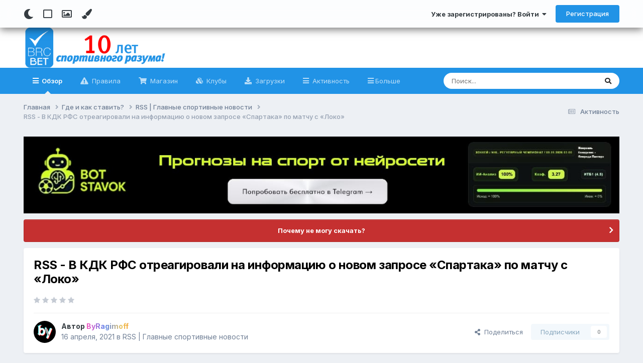

--- FILE ---
content_type: text/html;charset=UTF-8
request_url: https://brcbet.com/topic/23038-rss-v%C2%A0kdk-rfs-otreagirovali-na%C2%A0informatsiyu-o%C2%A0novom-zaprose-%C2%ABspartaka%C2%BB-po%C2%A0matchu-s-%C2%ABloko%C2%BB/
body_size: 23980
content:
<!DOCTYPE html>
<html lang="ru-RU" dir="ltr" class="tee">
	<head>
		
<script>
(function () {
  const checkDark = window.matchMedia && window.matchMedia('(prefers-color-scheme: dark)').matches;
  
  
  
  
    if (
      (checkDark && 'auto' === 'auto' && !localStorage.getItem('aXenTheme_manual')) ||
      localStorage.getItem('aXenTheme') === 'dark' ||
	  'auto' === 'dark' && !localStorage.getItem('aXenTheme_manual')
    ) {
      document.documentElement.setAttribute('theme', 'dark');

      return;
    }

    document.documentElement.setAttribute('theme', 'light');
  
})();
</script>
		<meta charset="utf-8">
        
		<title>BrcBet.Com - Ставки и Полезные Ресурсы</title>
		
			<!-- Global site tag (gtag.js) - Google Analytics -->
<script async src="https://www.googletagmanager.com/gtag/js?id=UA-120402284-2">
</script>
<script>
  window.dataLayer = window.dataLayer || [];
  function gtag(){dataLayer.push(arguments);}
  gtag('js', new Date());

  gtag('config', 'UA-120402284-2');
</script>
		
		
		
			<!-- Google Tag Manager -->
<script>(function(w,d,s,l,i){w[l]=w[l]||[];w[l].push({'gtm.start':
new Date().getTime(),event:'gtm.js'});var f=d.getElementsByTagName(s)[0],
j=d.createElement(s),dl=l!='dataLayer'?'&l='+l:'';j.async=true;j.src=
'https://www.googletagmanager.com/gtm.js?id='+i+dl;f.parentNode.insertBefore(j,f);
})(window,document,'script','dataLayer','GTM-5GN333Q');</script>
<!-- End Google Tag Manager -->
		
		

	<meta name="viewport" content="width=device-width, initial-scale=1">


	
	
		<meta property="og:image" content="https://brcbet.com/uploads/monthly_2021_02/61615dbf251b259bece2fd11738c141a.jpg.66b4053f473fb352d9788e937d9a42a1.jpg">
	


	<meta name="twitter:card" content="summary_large_image" />




	
		
			
				<meta property="og:title" content="RSS - В КДК РФС отреагировали на информацию о новом запросе «Спартака» по матчу с «Локо»">
			
		
	

	
		
			
				<meta property="og:type" content="website">
			
		
	

	
		
			
				<meta property="og:url" content="https://brcbet.com/topic/23038-rss-v%C2%A0kdk-rfs-otreagirovali-na%C2%A0informatsiyu-o%C2%A0novom-zaprose-%C2%ABspartaka%C2%BB-po%C2%A0matchu-s-%C2%ABloko%C2%BB/">
			
		
	

	
		
			
				<meta name="description" content="В разделе обсуждаем букмекерские конторы и тотализаторы, букмекерские ставки на спорт">
			
		
	

	
		
			
				<meta property="og:description" content="Глава КДК РФС Артур Григорьянц прокомментировал «СЭ» информацию о том, что «Спартак» направил в организацию запрос о проверке слов арбитра матча 25-го тура РПЛ с «Локомотивом» (0:2) Кирилла Левникова.Просмотр полной статьи">
			
		
	

	
		
			
				<meta property="og:updated_time" content="2021-04-16T16:13:00Z">
			
		
	

	
		
			
				<meta property="og:site_name" content="BrcBet.Com">
			
		
	

	
		
			
				<meta property="og:locale" content="ru_RU">
			
		
	

	
		
			
				<meta name="keywords" content="ставки на спорт, форум о ставках на спорт, форум о ставках, ставки у букмекеров, букмекеры, форум букмекеров, форум о спорте, спортивные ставки, ставки на бирже, бетфайр, игра на бирже, игра на бетфайр, ставки на спорт прогнозы,  	ставки на спорт украина,  	ставки на спорт в сша,  	ставки на спорт молдова,  	ставки на спорт 1xbet,  	ставки на спорт польша,  	ставки на спорт отзывы,  	ставки на спорт телеграм,  	ставки на спорт apk,  	ставки на спорт aca,  	ставки на спорт бункер,  	ставки на спорт betup,  	ставки на спорт bet,  	ставки на спорт бункер телеграм,  	ставки на спорт by,  	ставки на спорт bingo boom,  	ставки на спорт betfair,  	ставки на спорт баскетбол,  	ставки на спорт parimatch.com,  	cash ставки на спорт,  	ставки на спорт онлайн букмекерская контора 1xbet.com,  	cash plus ставки на спорт отзывы,  	pin up com ставки на спорт,  	favoritsport.com.ua ставки на спорт,  	win_day ставки на спорт,  	таблица учета ставок на спорт excel,  	таблица учета ставок на спорт excel скачать,  	расчет ставки на спорт в excel,  	ставки на спорт фонбет,  	ставки на спорт fifa 18,  	ставки на спорт fonbet,  	ставки на спорт fbet,  	ставки на спорт фонбет отзывы,  	ставки на спорт форум,  	favorite ставки на спорт,  	как делать ставки на спорт фонбет,  	ставки на спорт ggbet,  	gorilla ставки на спорт,  	ok google ставки на спорт,  	ok google ставки на спорт 1xbet,  	ok google fonbet ставки на спорт,  	ставки на спорт habr,  	ставки на спорт william hill,  	ставки на спорт x bet,  	ставки на спорт 1 xbet,  	1xbet ставки на спорт,  	x5 ставки на спорт,  	x bet ставки на спорт скачать,  	x bet ставки на спорт,  	joycasino ставки на спорт,  	ставки на спорт kz,  	ставки на спорт онлайн parimatch kz,  	ставки на спорт leon,  	ставки на спорт live,  	ставки на спорт lv,  	live ставки на спорт телеграм,  	стратегии ставок на спорт live,  	leon ставки на спорт скачать,  	leonbets ставки на спорт,  	live ставки на спорт что это,  	ставки на спорт melbet,  	ставки на спорт md,  	ставки на спорт melbet прогнозы,  	ставки на спорт mma,  	ставки на спорт melbet отзывы,  	ставки на спорт myscore,  	melbet ставки на спорт скачать,  	maxbet ставки на спорт,  	netbet ставки на спорт,  	nikitin bet ставки на спорт,  	ставки на спорт олимп,  	ставки на спорт online - букмекерская компания «1хставка»,  	optibet ставки на спорт,  	onpulse ставки на спорт,  	pin up ставки на спорт online,  	liga fansport - онлайн ставки на спорт,  	parimatch - онлайн ставки на спорт,  	ставки на спорт pin up,  	ставки на спорт parimatch,  	ставки на спорт pl,  	ставки на спорт pokerstars,  	ставки на спорт paypal,  	python ставки на спорт,  	riobet ставки на спорт,  	roi ставки на спорт,  	winline.ru ставки на спорт,  	rau bet ставки на спорт,  	1xbet.ru ставки на спорт,  	pin-up.ru ставки на спорт,  	sts ставки на спорт,  	ставки на спорт telegram,  	ставки на спорт прогнозы telegram,  	theigrok ставки на спорт,  	telegram каналы ставки на спорт,  	irsol.tj ставки на спорт,  	ставки на спорт ufc 259,  	pin up ставки на спорт скачать,  	ставки на спорт pin-up официальный сайт,  	фонбет ставки на спорт ufc,  	ставки на спорт прогнозы ufc,  	unibet ставки на спорт,  	unibet ставки на спорт отзывы,  	pin up ставки на спорт мобильное приложение,  	ставки на спорт vk,  	vip ставки на спорт,  	vulkan ставки на спорт,  	1 win ставки на спорт скачать,  	zenit ставки на спорт,  	zzslot2 ставки на спорт большой выбор слотов,  	zenitbet ставки на спорт,  	фора 0 ставки на спорт,  	ставки на спорт 1хбет,  	ставки на спорт 1xbet скачать,  	ставки на спорт 1win,  	ставки на спорт 1xbet отзывы,  	ставки на спорт 1xbet реклама,  	ставки на спорт 100 проход,  	ставки на спорт 1 хбет официальный сайт,  	1 win ставки на спорт,  	1 win ставки на спорт онлайн,  	1 xbet ставки на спорт,  	ставки на спорт 1 икс бет реклама,  	ставки на спорт формула 1,  	1win ставки на спорт скачать,  	1 икс бет ставки на спорт скачать,  	ставки на спорт 2021,  	ставки на спорт 2ch,  	ставки на спорт 2020,  	налоги на ставки на спорт 2020,  	ставки на спорт отзывы 2019,  	ставки на спорт система 2/3,  	ставки на спорт стратегии 2019,  	ставки на спорт налоги 2019,  	ставки на спорт вещами дота 2,  	ставки на спорт 365,  	bet365 ставки на спорт,  	ставки на спорт 4pda,  	ставки на спорт 50 на 50,  	ставки на спорт 5000 в подарок,  	ставки на спорт 500 рублей,  	ставки на спорт от 50 рублей,  	5 правил ставок на спорт,  	ставки на спорт 777,  	найти мэтр 71 ставки на спорт,  	ставки на спорт 888,  	ставки на спорт 888 покер,  	бизнесмен принимающий ставки на спорт 8 букв,  	888 ставки на спорт скачать, ">
			
		
	


	
		<link rel="canonical" href="https://brcbet.com/topic/23038-rss-v%C2%A0kdk-rfs-otreagirovali-na%C2%A0informatsiyu-o%C2%A0novom-zaprose-%C2%ABspartaka%C2%BB-po%C2%A0matchu-s-%C2%ABloko%C2%BB/" />
	

	
		<link as="style" rel="preload" href="https://brcbet.com/applications/core/interface/ckeditor/ckeditor/skins/ips/editor.css?t=P1PF" />
	





<link rel="manifest" href="https://brcbet.com/manifest.webmanifest/">
<meta name="msapplication-config" content="https://brcbet.com/browserconfig.xml/">
<meta name="msapplication-starturl" content="/">
<meta name="application-name" content="BrcBet.Com">
<meta name="apple-mobile-web-app-title" content="BrcBet.Com">

	<meta name="theme-color" content="#ffffff">










<link rel="preload" href="//brcbet.com/applications/core/interface/font/fontawesome-webfont.woff2?v=4.7.0" as="font" crossorigin="anonymous">
		


	<link rel="preconnect" href="https://fonts.googleapis.com">
	<link rel="preconnect" href="https://fonts.gstatic.com" crossorigin>
	
		<link href="https://fonts.googleapis.com/css2?family=Inter:wght@300;400;500;600;700&display=swap" rel="stylesheet">
	



	<link rel='stylesheet' href='https://brcbet.com/uploads/css_built_25/341e4a57816af3ba440d891ca87450ff_framework.css?v=4e52a1ea3c1767091374' media='all'>

	<link rel='stylesheet' href='https://brcbet.com/uploads/css_built_25/05e81b71abe4f22d6eb8d1a929494829_responsive.css?v=4e52a1ea3c1767091374' media='all'>

	<link rel='stylesheet' href='https://brcbet.com/uploads/css_built_25/90eb5adf50a8c640f633d47fd7eb1778_core.css?v=4e52a1ea3c1767091374' media='all'>

	<link rel='stylesheet' href='https://brcbet.com/uploads/css_built_25/5a0da001ccc2200dc5625c3f3934497d_core_responsive.css?v=4e52a1ea3c1767091374' media='all'>

	<link rel='stylesheet' href='https://brcbet.com/uploads/css_built_25/24bd4821c74747f952801a16eb6c868a_main.css?v=4e52a1ea3c1767091374' media='all'>

	<link rel='stylesheet' href='https://brcbet.com/uploads/css_built_25/13136374e1b49ed2a6386fef2a59fb0c_skins.css?v=4e52a1ea3c1767091374' media='all'>

	<link rel='stylesheet' href='https://brcbet.com/uploads/css_built_25/62e269ced0fdab7e30e026f1d30ae516_forums.css?v=4e52a1ea3c1767091374' media='all'>

	<link rel='stylesheet' href='https://brcbet.com/uploads/css_built_25/76e62c573090645fb99a15a363d8620e_forums_responsive.css?v=4e52a1ea3c1767091374' media='all'>

	<link rel='stylesheet' href='https://brcbet.com/uploads/css_built_25/ebdea0c6a7dab6d37900b9190d3ac77b_topics.css?v=4e52a1ea3c1767091374' media='all'>





<link rel='stylesheet' href='https://brcbet.com/uploads/css_built_25/258adbb6e4f3e83cd3b355f84e3fa002_custom.css?v=4e52a1ea3c1767091374' media='all'>




		
		

	
	<link rel='shortcut icon' href='https://brcbet.com/uploads/monthly_2021_02/61615dbf251b259bece2fd11738c141a.jpg' type="image/jpeg">

    	
			<link rel="stylesheet" href="https://use.fontawesome.com/releases/v5.15.4/css/all.css">
			<link rel="stylesheet" href="https://use.fontawesome.com/releases/v5.15.4/css/v4-shims.css">
    	
    	<style id="colorTheme" type="text/css"></style>
			
			<style>
				
				.aXenPicture #ipsLayout_header header {
					
					
					background-image: url(https://brcbet.com/uploads/set_resources_25/84c1e40ea0e759e3f1505eb1788ddf3c_pattern.png);
					background-size: cover;
						background-position: center;
						background-repeat: no-repeat;
				}
				

				
				.cForumList .ipsDataItem_unread .ipsDataItem_title::before, .cForumGrid_unread .ipsPhotoPanel h3 a::before {
						content: "New";
						color: #fff;
						background: #c72e2e;
						font-size: 12px;
						vertical-align: middle;
						padding: 0 12px;
						margin: 0 2px 0 2px;
						display: inline-block;
						border-radius: var(--box--radius);
				}
				
			</style>
		
	</head>
	<body class="ipsApp ipsApp_front ipsJS_none ipsClearfix" data-controller="core.front.core.app"  data-message=""  data-pageapp="forums" data-pagelocation="front" data-pagemodule="forums" data-pagecontroller="topic" data-pageid="23038"   >
		
        
			<!-- Google Tag Manager (noscript) -->
<noscript><iframe src="https://www.googletagmanager.com/ns.html?id=GTM-5GN333Q"
height="0" width="0" style="display:none;visibility:hidden"></iframe></noscript>
<!-- End Google Tag Manager (noscript) -->
		

        

		  <a href="#ipsLayout_mainArea" class="ipsHide" title="Перейти к основному содержанию на этой странице" accesskey="m">Перейти к содержанию</a>
			<div class="aXenTopBar ipsResponsive_showDesktop">
					<div class="ipsLayout_container ipsFlex ipsFlex-jc:between ipsFlex-ai:center">
						<div class="aXenTopBar_action">
								<ul class="ipsList_inline">
									
									
										<li class="aXenTopBar_theme" data-ipstooltip title="Change Theme"><i class="fas fa-moon"></i></li>
									

									
											<li class="aXenTopBar_shape" data-ipstooltip title="Change Shape"><i class="far fa-square"></i></li>
									

									
											<li class="aXenTopBar_picture" data-ipstooltip title="Change Header"><i class="far fa-image"></i></li>
									

									
											<li class="aXenTopBar_color" data-ipstooltip title="Change Color">
												<button data-jscolor="{mode:'HSV', onInput:'setColorThemeCookie(this)', forceStyle: false, previewSize: 16}" aria-label="Change Color"></button>
											</li>
											<li id="aXenTopBar_colorResetPC" data-ipstooltip title="Restore default color">
												<i class="fa fa-refresh"></i>
											</li>
									
								</ul>
							</div>
							
								<div class="aXenTopBar_userNav">
									


	<ul id="elUserNav" class="ipsList_inline cSignedOut ipsResponsive_showDesktop">
		
        
		
        
      	
        
            
            
	


	<li class='cUserNav_icon ipsHide' id='elCart_container'></li>
	<li class='elUserNav_sep ipsHide' id='elCart_sep'></li>

<li id="elSignInLink">
                <a href="https://brcbet.com/login/" data-ipsmenu-closeonclick="false" data-ipsmenu id="elUserSignIn">
                    Уже зарегистрированы? Войти  <i class="fa fa-caret-down"></i>
                </a>
                
<div id='elUserSignIn_menu' class='ipsMenu ipsMenu_auto ipsHide'>
	<form accept-charset='utf-8' method='post' action='https://brcbet.com/login/'>
		<input type="hidden" name="csrfKey" value="ed5bf8ec30ee65918dfb9a56d835ceea">
		<input type="hidden" name="ref" value="[base64]">
		<div data-role="loginForm">
			
			
			
				<div class='ipsColumns ipsColumns_noSpacing'>
					<div class='ipsColumn ipsColumn_wide' id='elUserSignIn_internal'>
						
<div class="ipsPad ipsForm ipsForm_vertical">
	<h4 class="ipsType_sectionHead">Войти</h4>
	<br><br>
	<ul class='ipsList_reset'>
		<li class="ipsFieldRow ipsFieldRow_noLabel ipsFieldRow_fullWidth">
			
			
				<input type="email" placeholder="Email адрес" name="auth" autocomplete="email">
			
		</li>
		<li class="ipsFieldRow ipsFieldRow_noLabel ipsFieldRow_fullWidth">
			<input type="password" placeholder="Пароль" name="password" autocomplete="current-password">
		</li>
		<li class="ipsFieldRow ipsFieldRow_checkbox ipsClearfix">
			<span class="ipsCustomInput">
				<input type="checkbox" name="remember_me" id="remember_me_checkbox" value="1" checked aria-checked="true">
				<span></span>
			</span>
			<div class="ipsFieldRow_content">
				<label class="ipsFieldRow_label" for="remember_me_checkbox">Запомнить</label>
				<span class="ipsFieldRow_desc">Не рекомендуется для компьютеров с общим доступом</span>
			</div>
		</li>
		<li class="ipsFieldRow ipsFieldRow_fullWidth">
			<button type="submit" name="_processLogin" value="usernamepassword" class="ipsButton ipsButton_primary ipsButton_small" id="elSignIn_submit">Войти</button>
			
				<p class="ipsType_right ipsType_small">
					
						<a href='https://brcbet.com/lostpassword/' data-ipsDialog data-ipsDialog-title='Забыли пароль?'>
					
					Забыли пароль?</a>
				</p>
			
		</li>
	</ul>
</div>
					</div>
					<div class='ipsColumn ipsColumn_wide'>
						<div class='ipsPadding' id='elUserSignIn_external'>
							<div class='ipsAreaBackground_light ipsPadding:half'>
								
									<p class='ipsType_reset ipsType_small ipsType_center'><strong>Или войти с помощью одного из сервисов</strong></p>
								
								
									<div class='ipsType_center ipsMargin_top:half'>
										

<button type="submit" name="_processLogin" value="3" class='ipsButton ipsButton_verySmall ipsButton_fullWidth ipsSocial ipsSocial_vkcom' style="background-color: #4a76a8">
	
		<span class='ipsSocial_icon'>
			
				<i class='fa fa-vk'></i>
			
		</span>
		<span class='ipsSocial_text'>Войти с помощью Вконтакте</span>
	
</button>
									</div>
								
									<div class='ipsType_center ipsMargin_top:half'>
										

<button type="submit" name="_processLogin" value="4" class='ipsButton ipsButton_verySmall ipsButton_fullWidth ipsSocial ipsSocial_google' style="background-color: #4285F4">
	
		<span class='ipsSocial_icon'>
			
				<i class='fa fa-google'></i>
			
		</span>
		<span class='ipsSocial_text'>Войти с помощью Google</span>
	
</button>
									</div>
								
							</div>
						</div>
					</div>
				</div>
			
		</div>
	</form>
</div>
            </li>
            
        
		
			<li>
				
					<a href="https://brcbet.com/register/"  id="elRegisterButton" class="ipsButton ipsButton_normal ipsButton_primary">Регистрация</a>
				
			</li>
		
      	
	</ul>

                                  	
										
<ul class='ipsMobileHamburger ipsList_reset ipsResponsive_hideDesktop'>
	<li data-ipsDrawer data-ipsDrawer-drawerElem='#elMobileDrawer'>
		<a href='#'>
			
			
			
			
			<i class='fa fa-navicon'></i>
		</a>
	</li>
</ul>
									
								</div>
							
					</div>
			</div>
      		





			<div id="ipsLayout_header" class="ipsClearfix">
				
					
<ul id='elMobileNav' class='ipsResponsive_hideDesktop' data-controller='core.front.core.mobileNav'>
	
		
			
			
				
				
			
				
  					
						<li id='aXenelMobileBreadcrumbArrow'>
							<a href='https://brcbet.com/forum/28-rss-glavnye-sportivnye-novosti/'>
								<i class="fas fa-arrow-left"></i>
							</a>
						</li>
  					
				
				
			
				
				
			
		
	
  
    
    	<li class='aXenTopBar_theme'><i class="fas fa-moon"></i></li>
    
  
    
  
    
  
  	
  
	

	
	
	<li >
		<a data-action="defaultStream" href='https://brcbet.com/discover/'><i class="fa fa-newspaper-o" aria-hidden="true"></i></a>
	</li>
	
  
	

	
		<li class='ipsJS_show'>
			<a href='https://brcbet.com/search/'><i class='fa fa-search'></i></a>
		</li>
	
  
  	
	
  
    
    	<li class='aXenTopBar_color aXenTopBar_colorMobile'>
            <button data-jscolor="{mode:'HSV', onInput:'setColorThemeCookie(this)', forceStyle: false, previewSize: 16}" aria-label="Change Color"></button>
        </li>
        <li id='aXenTopBar_colorResetMobile'><i class="fa fa-refresh"></i></li>
    

	<li data-ipsDrawer data-ipsDrawer-drawerElem='#elMobileDrawer' >
		<a href='#'>
			
			
			
			
			<i class='fa fa-navicon'></i>
		</a>
	</li>
</ul>
				
				<header>
          		<div class="aXenSnow"></div>
					<div class="ipsLayout_container">
                    
                      


<a href='https://brcbet.com/' id='elLogo' accesskey='1'><img src="https://brcbet.com/uploads/monthly_2025_02/01.png.png.4314e1f9edd7806cc7fe277937498e12.png" alt='BrcBet.Com'></a>

                      
                      	<div></div>
                      
                    
					
					</div>
				</header>
       			

	<nav data-controller='core.front.core.navBar' class=' ipsResponsive_showDesktop'>
		<div class='ipsNavBar_primary ipsLayout_container '>
			<ul data-role="primaryNavBar" class='ipsClearfix'>
				


	
		
		
			
		
		<li class='ipsNavBar_active' data-active id='elNavSecondary_1' data-role="navBarItem" data-navApp="core" data-navExt="CustomItem">
			
			
				<a href="https://brcbet.com"  data-navItem-id="1" data-navDefault>
					Обзор<span class='ipsNavBar_active__identifier'></span>
				</a>
			
			
				<ul class='ipsNavBar_secondary ' data-role='secondaryNavBar'>
					


	
		
		
			
		
		<li class='ipsNavBar_active' data-active id='elNavSecondary_10' data-role="navBarItem" data-navApp="forums" data-navExt="Forums">
			
			
				<a href="https://brcbet.com"  data-navItem-id="10" data-navDefault>
					Форумы<span class='ipsNavBar_active__identifier'></span>
				</a>
			
			
		</li>
	
	

	
		
		
		<li  id='elNavSecondary_35' data-role="navBarItem" data-navApp="core" data-navExt="StaffDirectory">
			
			
				<a href="https://brcbet.com/staff/"  data-navItem-id="35" >
					Модераторы<span class='ipsNavBar_active__identifier'></span>
				</a>
			
			
		</li>
	
	

	
		
		
		<li  id='elNavSecondary_36' data-role="navBarItem" data-navApp="core" data-navExt="OnlineUsers">
			
			
				<a href="https://brcbet.com/online/"  data-navItem-id="36" >
					Пользователи онлайн<span class='ipsNavBar_active__identifier'></span>
				</a>
			
			
		</li>
	
	

                  	
				</ul>
			
		</li>
	
	

	
		
		
		<li  id='elNavSecondary_34' data-role="navBarItem" data-navApp="core" data-navExt="Guidelines">
			
			
				<a href="https://brcbet.com/guidelines/"  data-navItem-id="34" >
					Правила<span class='ipsNavBar_active__identifier'></span>
				</a>
			
			
		</li>
	
	

	
		
		
		<li  id='elNavSecondary_40' data-role="navBarItem" data-navApp="nexus" data-navExt="Store">
			
			
				<a href="https://brcbet.com/store/"  data-navItem-id="40" >
					Магазин<span class='ipsNavBar_active__identifier'></span>
				</a>
			
			
		</li>
	
	

	
		
		
		<li  id='elNavSecondary_39' data-role="navBarItem" data-navApp="core" data-navExt="Clubs">
			
			
				<a href="https://brcbet.com/clubs/"  data-navItem-id="39" >
					Клубы<span class='ipsNavBar_active__identifier'></span>
				</a>
			
			
		</li>
	
	

	
		
		
		<li  id='elNavSecondary_14' data-role="navBarItem" data-navApp="downloads" data-navExt="Downloads">
			
			
				<a href="https://brcbet.com/files/"  data-navItem-id="14" >
					Загрузки<span class='ipsNavBar_active__identifier'></span>
				</a>
			
			
		</li>
	
	

	
		
		
		<li  id='elNavSecondary_2' data-role="navBarItem" data-navApp="core" data-navExt="CustomItem">
			
			
				<a href="https://brcbet.com/discover/"  data-navItem-id="2" >
					Активность<span class='ipsNavBar_active__identifier'></span>
				</a>
			
			
				<ul class='ipsNavBar_secondary ipsHide' data-role='secondaryNavBar'>
					


	
		
		
		<li  id='elNavSecondary_4' data-role="navBarItem" data-navApp="core" data-navExt="AllActivity">
			
			
				<a href="https://brcbet.com/discover/"  data-navItem-id="4" >
					Активность<span class='ipsNavBar_active__identifier'></span>
				</a>
			
			
		</li>
	
	

	
	

	
	

	
	

	
		
		
		<li  id='elNavSecondary_8' data-role="navBarItem" data-navApp="core" data-navExt="Search">
			
			
				<a href="https://brcbet.com/search/"  data-navItem-id="8" >
					Поиск<span class='ipsNavBar_active__identifier'></span>
				</a>
			
			
		</li>
	
	

                  	
				</ul>
			
		</li>
	
	

	
		
		
		<li  id='elNavSecondary_45' data-role="navBarItem" data-navApp="core" data-navExt="CustomItem">
			
			
				<a href="https://brcbet.com/topic/371371-est-vopros/" target='_blank' rel="noopener" data-navItem-id="45" >
					Есть вопрос?<span class='ipsNavBar_active__identifier'></span>
				</a>
			
			
		</li>
	
	

	
	

				<li class='ipsHide' id='elNavigationMore' data-role='navMore'>
					<a href='#' data-ipsMenu data-ipsMenu-appendTo='#elNavigationMore' id='elNavigationMore_dropdown'>Больше</a>
					<ul class='ipsNavBar_secondary ipsHide' data-role='secondaryNavBar'>
						<li class='ipsHide' id='elNavigationMore_more' data-role='navMore'>
							<a href='#' data-ipsMenu data-ipsMenu-appendTo='#elNavigationMore_more' id='elNavigationMore_more_dropdown'>Больше <i class='fa fa-caret-down'></i></a>
							<ul class='ipsHide ipsMenu ipsMenu_auto' id='elNavigationMore_more_dropdown_menu' data-role='moreDropdown'></ul>
						</li>
					</ul>
				</li>
			</ul>
			

	<div id="elSearchWrapper">
		<div id='elSearch' data-controller="core.front.core.quickSearch">
			<form accept-charset='utf-8' action='//brcbet.com/search/?do=quicksearch' method='post'>
                <input type='search' id='elSearchField' placeholder='Поиск...' name='q' autocomplete='off' aria-label='Поиск'>
                <details class='cSearchFilter'>
                    <summary class='cSearchFilter__text'></summary>
                    <ul class='cSearchFilter__menu'>
                        
                        <li><label><input type="radio" name="type" value="all" ><span class='cSearchFilter__menuText'>Везде</span></label></li>
                        
                            
                                <li><label><input type="radio" name="type" value='contextual_{&quot;type&quot;:&quot;forums_topic&quot;,&quot;nodes&quot;:28}' checked><span class='cSearchFilter__menuText'>Этот форум</span></label></li>
                            
                                <li><label><input type="radio" name="type" value='contextual_{&quot;type&quot;:&quot;forums_topic&quot;,&quot;item&quot;:23038}' checked><span class='cSearchFilter__menuText'>Эта тема</span></label></li>
                            
                        
                        
                            <li><label><input type="radio" name="type" value="forums_topic"><span class='cSearchFilter__menuText'>Темы</span></label></li>
                        
                            <li><label><input type="radio" name="type" value="downloads_file"><span class='cSearchFilter__menuText'>Файлы</span></label></li>
                        
                            <li><label><input type="radio" name="type" value="nexus_package_item"><span class='cSearchFilter__menuText'>Продукты</span></label></li>
                        
                            <li><label><input type="radio" name="type" value="core_members"><span class='cSearchFilter__menuText'>Пользователи</span></label></li>
                        
                    </ul>
                </details>
				<button class='cSearchSubmit' type="submit" aria-label='Поиск'><i class="fa fa-search"></i></button>
			</form>
		</div>
	</div>

		</div>
	</nav>

				
			</div>

			

      

		<main id="ipsLayout_body" class="ipsLayout_container">
			<div id="ipsLayout_contentArea">
				
<nav class='ipsBreadcrumb ipsBreadcrumb_top ipsFaded_withHover'>
	

	<ul class='ipsList_inline ipsPos_right'>
		
		<li >
			<a data-action="defaultStream" class='ipsType_light '  href='https://brcbet.com/discover/'><i class="fa fa-newspaper-o" aria-hidden="true"></i> <span>Активность</span></a>
		</li>
		
	</ul>

	<ul data-role="breadcrumbList">
		<li>
			<a title="Главная" href='https://brcbet.com/'>
				<span>Главная <i class='fa fa-angle-right'></i></span>
			</a>
		</li>
		
		
			<li>
				
					<a href='https://brcbet.com/forum/23-gde-i-kak-stavit/'>
						<span>Где и как ставить? <i class='fa fa-angle-right' aria-hidden="true"></i></span>
					</a>
				
			</li>
		
			<li>
				
					<a href='https://brcbet.com/forum/28-rss-glavnye-sportivnye-novosti/'>
						<span>RSS | Главные спортивные новости <i class='fa fa-angle-right' aria-hidden="true"></i></span>
					</a>
				
			</li>
		
			<li>
				
					RSS - В КДК РФС отреагировали на информацию о новом запросе «Спартака» по матчу с «Локо»
				
			</li>
		
	</ul>
</nav>
				

	



	






	




				
				<div id="ipsLayout_contentWrapper">
					
					<div id="ipsLayout_mainArea">
						

<div class='ips4e52a1ea3c ipsSpacer_both ipsSpacer_half'>
	<ul class='ipsList_inline ipsType_center ipsList_reset ipsList_noSpacing'>
		
		<li class='ips4e52a1ea3c_large ipsResponsive_showDesktop ipsResponsive_inlineBlock ipsAreaBackground_light'>
			
				<a href='https://brcbet.com/index.php?app=core&amp;module=system&amp;controller=redirect&amp;do=advertisement&amp;ad=30&amp;key=051d998eac9ff0721189234683d31b5d8a41feacaa1ed4a4b6a0b983c4654730' target='_blank' rel='nofollow noopener'>
			
				<img src='https://brcbet.com/uploads/monthly_2026_01/WhatsAppImage2026-01-13at13_51_15.jpeg.99921c2a58cd49509f67ea9404c243f1.jpeg' alt="advertisement_alt" class='ipsImage ipsContained'>
			
				</a>
			
		</li>
		
		<li class='ips4e52a1ea3c_medium ipsResponsive_showTablet ipsResponsive_inlineBlock ipsAreaBackground_light'>
			
				<a href='https://brcbet.com/index.php?app=core&amp;module=system&amp;controller=redirect&amp;do=advertisement&amp;ad=30&amp;key=051d998eac9ff0721189234683d31b5d8a41feacaa1ed4a4b6a0b983c4654730' target='_blank' rel='nofollow noopener'>
			
				<img src='https://brcbet.com/uploads/monthly_2026_01/WhatsAppImage2026-01-13at13_51_15.jpeg.99921c2a58cd49509f67ea9404c243f1.jpeg' alt="advertisement_alt" class='ipsImage ipsContained'>
			
				</a>
			
		</li>

		<li class='ips4e52a1ea3c_small ipsResponsive_showPhone ipsResponsive_inlineBlock ipsAreaBackground_light'>
			
				<a href='https://brcbet.com/index.php?app=core&amp;module=system&amp;controller=redirect&amp;do=advertisement&amp;ad=30&amp;key=051d998eac9ff0721189234683d31b5d8a41feacaa1ed4a4b6a0b983c4654730' target='_blank' rel='nofollow noopener'>
			
				<img src='https://brcbet.com/uploads/monthly_2026_01/WhatsAppImage2026-01-13at13_51_15.jpeg.99921c2a58cd49509f67ea9404c243f1.jpeg' alt="advertisement_alt" class='ipsImage ipsContained'>
			
				</a>
			
		</li>
		
	</ul>
	
</div>

						
						
						
						

	


	<div class='cAnnouncementsContent'>
		
		<div class='cAnnouncementContentTop ipsAnnouncement ipsMessage_error ipsType_center'>
            
            <a href='https://brcbet.com/topic/240126-%D0%BD%D0%BE%D0%B2%D0%B0%D1%8F-%D0%B3%D1%80%D1%83%D0%BF%D0%BF%D0%B0-%D0%BF%D0%BE%D0%BB%D1%8C%D0%B7%D0%BE%D0%B2%D0%B0%D1%82%D0%B5%D0%BB%D0%B5%D0%B9/' target="_blank" rel='noopener'>Почему не могу скачать?</a>
            
		</div>
		
	</div>



						



<div class='ipsPageHeader ipsResponsive_pull ipsBox ipsPadding sm:ipsPadding:half ipsMargin_bottom'>
		
	
	<div class='ipsFlex ipsFlex-ai:center ipsFlex-fw:wrap ipsGap:4'>
		<div class='ipsFlex-flex:11'>
			<h1 class='ipsType_pageTitle ipsContained_container'>
				

				
				
					<span class='ipsType_break ipsContained'>
						<span>RSS - В КДК РФС отреагировали на информацию о новом запросе «Спартака» по матчу с «Локо»</span>
					</span>
				
			</h1>
			
			
		</div>
		
			<div class='ipsFlex-flex:00 ipsType_light'>
				
				
<div  class='ipsClearfix ipsRating  ipsRating_veryLarge'>
	
	<ul class='ipsRating_collective'>
		
			
				<li class='ipsRating_off'>
					<i class='fa fa-star'></i>
				</li>
			
		
			
				<li class='ipsRating_off'>
					<i class='fa fa-star'></i>
				</li>
			
		
			
				<li class='ipsRating_off'>
					<i class='fa fa-star'></i>
				</li>
			
		
			
				<li class='ipsRating_off'>
					<i class='fa fa-star'></i>
				</li>
			
		
			
				<li class='ipsRating_off'>
					<i class='fa fa-star'></i>
				</li>
			
		
	</ul>
</div>
			</div>
		
	</div>
	<hr class='ipsHr'>
	<div class='ipsPageHeader__meta ipsFlex ipsFlex-jc:between ipsFlex-ai:center ipsFlex-fw:wrap ipsGap:3'>
		<div class='ipsFlex-flex:11'>
			<div class='ipsPhotoPanel ipsPhotoPanel_mini ipsPhotoPanel_notPhone ipsClearfix'>
				


	<a href="https://brcbet.com/profile/1-byragimoff/" data-ipsHover data-ipsHover-target="https://brcbet.com/profile/1-byragimoff/?do=hovercard" class="ipsUserPhoto ipsUserPhoto_mini" title="Перейти в профиль ByRagimoff">
		<img src='https://brcbet.com/uploads/monthly_2022_03/1417027442_1000_F_129380979_RazpQtYVmbTbF4SVTHm5xfaiF6AGB3pTcopy.thumb.jpg.b249898152204e441a44369dce889b28.jpg' alt='ByRagimoff' loading="lazy">
	</a>

				<div>
					<p class='ipsType_reset ipsType_blendLinks'>
						<span class='ipsType_normal'>
						
							<strong>Автор 


<a href='https://brcbet.com/profile/1-byragimoff/' rel="nofollow" data-ipsHover data-ipsHover-width='370' data-ipsHover-target='https://brcbet.com/profile/1-byragimoff/?do=hovercard&amp;referrer=https%253A%252F%252Fbrcbet.com%252Ftopic%252F23038-rss-v%2525C2%2525A0kdk-rfs-otreagirovali-na%2525C2%2525A0informatsiyu-o%2525C2%2525A0novom-zaprose-%2525C2%2525ABspartaka%2525C2%2525BB-po%2525C2%2525A0matchu-s-%2525C2%2525ABloko%2525C2%2525BB%252F' title="Перейти в профиль ByRagimoff" class="ipsType_break"><b><span class="username__shine">ByRagimoff</span></b></a></strong><br />
							<span class='ipsType_light'><time datetime='2021-04-16T16:13:00Z' title='16.04.2021 16:13' data-short='4 г.'>16 апреля, 2021</time> в <a href="https://brcbet.com/forum/28-rss-glavnye-sportivnye-novosti/">RSS | Главные спортивные новости</a></span>
						
						</span>
					</p>
				</div>
			</div>
		</div>
		
			<div class='ipsFlex-flex:01 ipsResponsive_hidePhone'>
				<div class='ipsShareLinks'>
					
						


    <a href='#elShareItem_1592613966_menu' id='elShareItem_1592613966' data-ipsMenu class='ipsShareButton ipsButton ipsButton_verySmall ipsButton_link ipsButton_link--light'>
        <span><i class='fa fa-share-alt'></i></span> &nbsp;Поделиться
    </a>

    <div class='ipsPadding ipsMenu ipsMenu_normal ipsHide' id='elShareItem_1592613966_menu' data-controller="core.front.core.sharelink">
        
        
        <span data-ipsCopy data-ipsCopy-flashmessage>
            <a href="https://brcbet.com/topic/23038-rss-v%C2%A0kdk-rfs-otreagirovali-na%C2%A0informatsiyu-o%C2%A0novom-zaprose-%C2%ABspartaka%C2%BB-po%C2%A0matchu-s-%C2%ABloko%C2%BB/" class="ipsButton ipsButton_light ipsButton_small ipsButton_fullWidth" data-role="copyButton" data-clipboard-text="https://brcbet.com/topic/23038-rss-v%C2%A0kdk-rfs-otreagirovali-na%C2%A0informatsiyu-o%C2%A0novom-zaprose-%C2%ABspartaka%C2%BB-po%C2%A0matchu-s-%C2%ABloko%C2%BB/" data-ipstooltip title='Copy Link to Clipboard'><i class="fa fa-clone"></i> https://brcbet.com/topic/23038-rss-v%C2%A0kdk-rfs-otreagirovali-na%C2%A0informatsiyu-o%C2%A0novom-zaprose-%C2%ABspartaka%C2%BB-po%C2%A0matchu-s-%C2%ABloko%C2%BB/</a>
        </span>
        <ul class='ipsShareLinks ipsMargin_top:half'>
            
                <li>
<a href="https://x.com/share?url=https%3A%2F%2Fbrcbet.com%2Ftopic%2F23038-rss-v%2525C2%2525A0kdk-rfs-otreagirovali-na%2525C2%2525A0informatsiyu-o%2525C2%2525A0novom-zaprose-%2525C2%2525ABspartaka%2525C2%2525BB-po%2525C2%2525A0matchu-s-%2525C2%2525ABloko%2525C2%2525BB%2F" class="cShareLink cShareLink_x" target="_blank" data-role="shareLink" title='Поделиться в X' data-ipsTooltip rel='nofollow noopener'>
    <i class="fa fa-x"></i>
</a></li>
            
                <li>
<a href="https://www.facebook.com/sharer/sharer.php?u=https%3A%2F%2Fbrcbet.com%2Ftopic%2F23038-rss-v%25C2%25A0kdk-rfs-otreagirovali-na%25C2%25A0informatsiyu-o%25C2%25A0novom-zaprose-%25C2%25ABspartaka%25C2%25BB-po%25C2%25A0matchu-s-%25C2%25ABloko%25C2%25BB%2F" class="cShareLink cShareLink_facebook" target="_blank" data-role="shareLink" title='Поделиться в Facebook' data-ipsTooltip rel='noopener nofollow'>
	<i class="fa fa-facebook"></i>
</a></li>
            
                <li>
<a href="https://www.reddit.com/submit?url=https%3A%2F%2Fbrcbet.com%2Ftopic%2F23038-rss-v%25C2%25A0kdk-rfs-otreagirovali-na%25C2%25A0informatsiyu-o%25C2%25A0novom-zaprose-%25C2%25ABspartaka%25C2%25BB-po%25C2%25A0matchu-s-%25C2%25ABloko%25C2%25BB%2F&amp;title=RSS+-+%D0%92%C2%A0%D0%9A%D0%94%D0%9A+%D0%A0%D0%A4%D0%A1+%D0%BE%D1%82%D1%80%D0%B5%D0%B0%D0%B3%D0%B8%D1%80%D0%BE%D0%B2%D0%B0%D0%BB%D0%B8+%D0%BD%D0%B0%C2%A0%D0%B8%D0%BD%D1%84%D0%BE%D1%80%D0%BC%D0%B0%D1%86%D0%B8%D1%8E+%D0%BE%C2%A0%D0%BD%D0%BE%D0%B2%D0%BE%D0%BC+%D0%B7%D0%B0%D0%BF%D1%80%D0%BE%D1%81%D0%B5+%C2%AB%D0%A1%D0%BF%D0%B0%D1%80%D1%82%D0%B0%D0%BA%D0%B0%C2%BB+%D0%BF%D0%BE%C2%A0%D0%BC%D0%B0%D1%82%D1%87%D1%83+%D1%81+%C2%AB%D0%9B%D0%BE%D0%BA%D0%BE%C2%BB" rel="nofollow noopener" class="cShareLink cShareLink_reddit" target="_blank" title='Поделиться в Reddit' data-ipsTooltip>
	<i class="fa fa-reddit"></i>
</a></li>
            
                <li>
<a href="https://www.linkedin.com/shareArticle?mini=true&amp;url=https%3A%2F%2Fbrcbet.com%2Ftopic%2F23038-rss-v%25C2%25A0kdk-rfs-otreagirovali-na%25C2%25A0informatsiyu-o%25C2%25A0novom-zaprose-%25C2%25ABspartaka%25C2%25BB-po%25C2%25A0matchu-s-%25C2%25ABloko%25C2%25BB%2F&amp;title=RSS+-+%D0%92%C2%A0%D0%9A%D0%94%D0%9A+%D0%A0%D0%A4%D0%A1+%D0%BE%D1%82%D1%80%D0%B5%D0%B0%D0%B3%D0%B8%D1%80%D0%BE%D0%B2%D0%B0%D0%BB%D0%B8+%D0%BD%D0%B0%C2%A0%D0%B8%D0%BD%D1%84%D0%BE%D1%80%D0%BC%D0%B0%D1%86%D0%B8%D1%8E+%D0%BE%C2%A0%D0%BD%D0%BE%D0%B2%D0%BE%D0%BC+%D0%B7%D0%B0%D0%BF%D1%80%D0%BE%D1%81%D0%B5+%C2%AB%D0%A1%D0%BF%D0%B0%D1%80%D1%82%D0%B0%D0%BA%D0%B0%C2%BB+%D0%BF%D0%BE%C2%A0%D0%BC%D0%B0%D1%82%D1%87%D1%83+%D1%81+%C2%AB%D0%9B%D0%BE%D0%BA%D0%BE%C2%BB" rel="nofollow noopener" class="cShareLink cShareLink_linkedin" target="_blank" data-role="shareLink" title='Поделиться в LinkedIn' data-ipsTooltip>
	<i class="fa fa-linkedin"></i>
</a></li>
            
                <li>
<a href="https://pinterest.com/pin/create/button/?url=https://brcbet.com/topic/23038-rss-v%25C2%25A0kdk-rfs-otreagirovali-na%25C2%25A0informatsiyu-o%25C2%25A0novom-zaprose-%25C2%25ABspartaka%25C2%25BB-po%25C2%25A0matchu-s-%25C2%25ABloko%25C2%25BB/&amp;media=https://brcbet.com/uploads/monthly_2021_02/61615dbf251b259bece2fd11738c141a.jpg.66b4053f473fb352d9788e937d9a42a1.jpg" class="cShareLink cShareLink_pinterest" rel="nofollow noopener" target="_blank" data-role="shareLink" title='Поделиться в Pinterest' data-ipsTooltip>
	<i class="fa fa-pinterest"></i>
</a></li>
            
        </ul>
        
            <hr class='ipsHr'>
            <button class='ipsHide ipsButton ipsButton_verySmall ipsButton_light ipsButton_fullWidth ipsMargin_top:half' data-controller='core.front.core.webshare' data-role='webShare' data-webShareTitle='RSS - В КДК РФС отреагировали на информацию о новом запросе «Спартака» по матчу с «Локо»' data-webShareText='RSS - В КДК РФС отреагировали на информацию о новом запросе «Спартака» по матчу с «Локо»' data-webShareUrl='https://brcbet.com/topic/23038-rss-v%C2%A0kdk-rfs-otreagirovali-na%C2%A0informatsiyu-o%C2%A0novom-zaprose-%C2%ABspartaka%C2%BB-po%C2%A0matchu-s-%C2%ABloko%C2%BB/'>Поделиться</button>
        
    </div>

					
					
                    

					



					

<div data-followApp='forums' data-followArea='topic' data-followID='23038' data-controller='core.front.core.followButton'>
	

	<a href='https://brcbet.com/login/' rel="nofollow" class="ipsFollow ipsPos_middle ipsButton ipsButton_light ipsButton_verySmall ipsButton_disabled" data-role="followButton" data-ipsTooltip title='Авторизация'>
		<span>Подписчики</span>
		<span class='ipsCommentCount'>0</span>
	</a>

</div>
				</div>
			</div>
					
	</div>
	
	
</div>








<div class='ipsClearfix'>
	<ul class="ipsToolList ipsToolList_horizontal ipsClearfix ipsSpacer_both ">
		
			<li class='ipsToolList_primaryAction'>
				<span data-controller='forums.front.topic.reply'>
					
						<a href='#replyForm' rel="nofollow" class='ipsButton ipsButton_important ipsButton_medium ipsButton_fullWidth' data-action='replyToTopic'>Ответить</a>
					
				</span>
			</li>
		
		
			<li class='ipsResponsive_hidePhone'>
				
					<a href="https://brcbet.com/forum/28-rss-glavnye-sportivnye-novosti/?do=add" rel="nofollow" class='ipsButton ipsButton_link ipsButton_medium ipsButton_fullWidth' title='Создать новую тему в этом форуме'>Создать новую тему</a>
				
			</li>
		
		
	</ul>
</div>

<div id='comments' data-controller='core.front.core.commentFeed,forums.front.topic.view, core.front.core.ignoredComments' data-autoPoll data-baseURL='https://brcbet.com/topic/23038-rss-v%C2%A0kdk-rfs-otreagirovali-na%C2%A0informatsiyu-o%C2%A0novom-zaprose-%C2%ABspartaka%C2%BB-po%C2%A0matchu-s-%C2%ABloko%C2%BB/' data-lastPage data-feedID='topic-23038' class='cTopic ipsClear ipsSpacer_top'>
	
			
	

	

<div data-controller='core.front.core.recommendedComments' data-url='https://brcbet.com/topic/23038-rss-v%C2%A0kdk-rfs-otreagirovali-na%C2%A0informatsiyu-o%C2%A0novom-zaprose-%C2%ABspartaka%C2%BB-po%C2%A0matchu-s-%C2%ABloko%C2%BB/?recommended=comments' class='ipsRecommendedComments ipsHide'>
	<div data-role="recommendedComments">
		<h2 class='ipsType_sectionHead ipsType_large ipsType_bold ipsMargin_bottom'>Рекомендуемые сообщения</h2>
		
	</div>
</div>
	
	<div id="elPostFeed" data-role='commentFeed' data-controller='core.front.core.moderation' >
		<form action="https://brcbet.com/topic/23038-rss-v%C2%A0kdk-rfs-otreagirovali-na%C2%A0informatsiyu-o%C2%A0novom-zaprose-%C2%ABspartaka%C2%BB-po%C2%A0matchu-s-%C2%ABloko%C2%BB/?csrfKey=ed5bf8ec30ee65918dfb9a56d835ceea&amp;do=multimodComment" method="post" data-ipsPageAction data-role='moderationTools'>
			
			
				

					

					
					



<a id='comment-29839'></a>
<article data-memberGroup="4"  id='elComment_29839' class='cPost ipsBox ipsResponsive_pull  ipsComment  ipsComment_parent ipsClearfix ipsClear ipsColumns ipsColumns_noSpacing ipsColumns_collapsePhone ipsComment_highlighted   '>
	

	
		<div class='ipsResponsive_showPhone ipsComment_badges'>
			<ul class='ipsList_reset ipsFlex ipsFlex-fw:wrap ipsGap:2 ipsGap_row:1'>
				
					<li><strong class='ipsBadge ipsBadge_large ipsBadge_highlightedGroup'>Администраторы</strong></li>
				
				
				
				
			</ul>
		</div>
	

	<div class='cAuthorPane_mobile ipsResponsive_showPhone'>
		<div class='cAuthorPane_photo'>
			<div class='cAuthorPane_photoWrap'>
				


	<a href="https://brcbet.com/profile/1-byragimoff/" data-ipsHover data-ipsHover-target="https://brcbet.com/profile/1-byragimoff/?do=hovercard" class="ipsUserPhoto ipsUserPhoto_large" title="Перейти в профиль ByRagimoff">
		<img src='https://brcbet.com/uploads/monthly_2022_03/1417027442_1000_F_129380979_RazpQtYVmbTbF4SVTHm5xfaiF6AGB3pTcopy.thumb.jpg.b249898152204e441a44369dce889b28.jpg' alt='ByRagimoff' loading="lazy">
	</a>

				
				<span class="cAuthorPane_badge cAuthorPane_badge--moderator" data-ipsTooltip title="ByRagimoff модератор"></span>
				
				
					<a href="https://brcbet.com/profile/1-byragimoff/badges/" rel="nofollow">
						
<img src='https://brcbet.com/uploads/monthly_2023_02/11.png.15c6d9d9dbdd0f11779662272304b9d8.png' loading="lazy" alt="Мастер" class="cAuthorPane_badge cAuthorPane_badge--rank ipsOutline ipsOutline:2px" data-ipsTooltip title="Звание: Мастер (11/11)">
					</a>
				
			</div>
		</div>
		<div class='cAuthorPane_content'>
			<h3 class='ipsType_sectionHead cAuthorPane_author ipsType_break ipsType_blendLinks ipsFlex ipsFlex-ai:center'>
				


<a href='https://brcbet.com/profile/1-byragimoff/' rel="nofollow" data-ipsHover data-ipsHover-width='370' data-ipsHover-target='https://brcbet.com/profile/1-byragimoff/?do=hovercard&amp;referrer=https%253A%252F%252Fbrcbet.com%252Ftopic%252F23038-rss-v%2525C2%2525A0kdk-rfs-otreagirovali-na%2525C2%2525A0informatsiyu-o%2525C2%2525A0novom-zaprose-%2525C2%2525ABspartaka%2525C2%2525BB-po%2525C2%2525A0matchu-s-%2525C2%2525ABloko%2525C2%2525BB%252F' title="Перейти в профиль ByRagimoff" class="ipsType_break"><b><span class="username__shine">ByRagimoff</span></b></a>
              	
				<span class='ipsMargin_left:half'>

	
		<span title="Общая репутация пользователя" data-ipsTooltip class='ipsRepBadge ipsRepBadge_positive'>
	
			<i class='fa fa-plus-circle'></i> 270 294
	
		</span>
	
</span>
			</h3>
			<div class='ipsType_light ipsType_reset'>
				<a href='https://brcbet.com/topic/23038-rss-v%C2%A0kdk-rfs-otreagirovali-na%C2%A0informatsiyu-o%C2%A0novom-zaprose-%C2%ABspartaka%C2%BB-po%C2%A0matchu-s-%C2%ABloko%C2%BB/?do=findComment&amp;comment=29839' rel="nofollow" class='ipsType_blendLinks'>Опубликовано <time datetime='2021-04-16T16:13:00Z' title='16.04.2021 16:13' data-short='4 г.'>16 апреля, 2021</time></a>
				
			</div>
		</div>
	</div>
	<aside class='ipsComment_author cAuthorPane ipsColumn ipsColumn_medium ipsResponsive_hidePhone'>
		<h3 class='ipsType_sectionHead cAuthorPane_author ipsType_blendLinks ipsType_break'>
          	<strong>
            	
            		


<a href='https://brcbet.com/profile/1-byragimoff/' rel="nofollow" data-ipsHover data-ipsHover-width='370' data-ipsHover-target='https://brcbet.com/profile/1-byragimoff/?do=hovercard&amp;referrer=https%253A%252F%252Fbrcbet.com%252Ftopic%252F23038-rss-v%2525C2%2525A0kdk-rfs-otreagirovali-na%2525C2%2525A0informatsiyu-o%2525C2%2525A0novom-zaprose-%2525C2%2525ABspartaka%2525C2%2525BB-po%2525C2%2525A0matchu-s-%2525C2%2525ABloko%2525C2%2525BB%252F' title="Перейти в профиль ByRagimoff" class="ipsType_break"><b><span class="username__shine">ByRagimoff</span></b></a>
            	
          	</strong>
          	
			
          	
		</h3>
		<ul class='cAuthorPane_info ipsList_reset'>
			<li data-role='photo' class='cAuthorPane_photo'>
				<div class='cAuthorPane_photoWrap'>
					


	<a href="https://brcbet.com/profile/1-byragimoff/" data-ipsHover data-ipsHover-target="https://brcbet.com/profile/1-byragimoff/?do=hovercard" class="ipsUserPhoto ipsUserPhoto_large" title="Перейти в профиль ByRagimoff">
		<img src='https://brcbet.com/uploads/monthly_2022_03/1417027442_1000_F_129380979_RazpQtYVmbTbF4SVTHm5xfaiF6AGB3pTcopy.thumb.jpg.b249898152204e441a44369dce889b28.jpg' alt='ByRagimoff' loading="lazy">
	</a>

					
						<span class="cAuthorPane_badge cAuthorPane_badge--moderator" data-ipsTooltip title="ByRagimoff модератор"></span>
					
					
						
<img src='https://brcbet.com/uploads/monthly_2023_02/11.png.15c6d9d9dbdd0f11779662272304b9d8.png' loading="lazy" alt="Мастер" class="cAuthorPane_badge cAuthorPane_badge--rank ipsOutline ipsOutline:2px" data-ipsTooltip title="Звание: Мастер (11/11)">
					
				</div>
			</li>
			
				<li data-role='group'><b><span class="username__shine">Администраторы</span></b></li>
				
					<li data-role='group-icon'><img src='https://brcbet.com/uploads/monthly_2021_12/phpbb3.x-tk.ru_rangi_zvaniya-01.png.06552db944d28982ee742ebf06ab7ddb.png' alt='' class='cAuthorGroupIcon'></li>
				
			
			
          		
				<li data-role='stats' class='ipsMargin_top'>
          			<ul class='ipsFlex ipsFlex-ai:center ipsFlex-jc:center aXenTopics_cAuthorPane_icons'>
            			<li data-role='posts' class='ipsFlex ipsFlex-jc:center ipsFlex-ai:center' data-ipstooltip _title="Контент">
              				<i class="fas fa-comments"></i>
              				<span class="ipsFlex ipsFlex-jc:center ipsFlex-ai:center">384,3 тыс</span>
            			</li>
                      
            			<li data-role='reputation' class='ipsFlex ipsFlex-jc:center ipsFlex-ai:center aXenTopics_cAuthorPane_icons_positive' data-ipstooltip _title="Репутация">
              				<i class="fas fa-plus"></i>
              				<span class="ipsFlex ipsFlex-jc:center ipsFlex-ai:center">270,3 тыс</span>
            			</li>
                      	
            				<li data-role='solved' class='ipsFlex ipsFlex-jc:center ipsFlex-ai:center' data-ipstooltip _title="Решено">
              					<i class="fa fa-check"></i>
              					<span class="ipsFlex ipsFlex-jc:center ipsFlex-ai:center">0</span>
            				</li>
                     	 
          			</ul>
          		</li>
          		
          		<li data-role='stats' class='ipsMargin_top'>
          		<ul class='aXenTopics_cAuthorPane_info'>
                	
          			
          				<li data-role='member-id'>
                      		<span><i class="fas fa-user-tag"></i> Member ID:</span>
                      		<span class='aXenTopics_cAuthorPane_info:content'>1</span>
          				</li>
                  	
                  
          			
          				<li data-role='days-won'>
                      		<span><i class="fas fa-trophy"></i> Победитель дней:</span>
                      		<span class='aXenTopics_cAuthorPane_info:content'>22</span>
                    	</li>
          			
                  
                  	
          				<li data-role='joined'>
                      		<span><i class="fas fa-user-plus"></i> Зарегистрирован:</span>
                      		<span class='aXenTopics_cAuthorPane_info:content'>04.02.2021</span>
          				</li>
                  	
                  
                  	
          				<li data-role='birthday'>
                      		<span><i class="fas fa-birthday-cake"></i> День рождения:</span>
                      		<span class='aXenTopics_cAuthorPane_info:content'>05.04.1988</span>
          				</li>
                  	
                  	
						

					
          		</ul>
          		</li>
			
          	
          		
          			<li>
                		
						
          			</li>
          		
          		
          	
		</ul>
	</aside>
	<div class='ipsColumn ipsColumn_fluid ipsMargin:none'>
		

<div id="comment-29839_wrap" data-controller="core.front.core.comment" data-commentapp="forums" data-commenttype="forums" data-commentid="29839" data-quotedata="{&quot;userid&quot;:1,&quot;username&quot;:&quot;ByRagimoff&quot;,&quot;timestamp&quot;:1618589580,&quot;contentapp&quot;:&quot;forums&quot;,&quot;contenttype&quot;:&quot;forums&quot;,&quot;contentid&quot;:23038,&quot;contentclass&quot;:&quot;forums_Topic&quot;,&quot;contentcommentid&quot;:29839}" class="ipsComment_content ipsType_medium">

	<div class="ipsComment_meta ipsType_light ipsFlex ipsFlex-ai:center ipsFlex-jc:between ipsFlex-fd:row-reverse">
		<div class="ipsType_light ipsType_reset ipsType_blendLinks ipsComment_toolWrap">
			<div class="ipsResponsive_hidePhone ipsComment_badges">
				<ul class="ipsList_reset ipsFlex ipsFlex-jc:end ipsFlex-fw:wrap ipsGap:2 ipsGap_row:1">
					
					
						<li><strong class="ipsBadge ipsBadge_large ipsBadge_highlightedGroup">Администраторы</strong></li>
					
					
					
					
				</ul>
			</div>
			<ul class="ipsList_reset ipsComment_tools">
				<li>
					<a href="#elControls_29839_menu" class="ipsComment_ellipsis" id="elControls_29839" title="Ещё..." data-ipsmenu data-ipsmenu-appendto="#comment-29839_wrap"><i class="fa fa-ellipsis-h"></i></a>
					<ul id="elControls_29839_menu" class="ipsMenu ipsMenu_narrow ipsHide">
						
						
							<li class="ipsMenu_item"><a href="https://brcbet.com/topic/23038-rss-v%C2%A0kdk-rfs-otreagirovali-na%C2%A0informatsiyu-o%C2%A0novom-zaprose-%C2%ABspartaka%C2%BB-po%C2%A0matchu-s-%C2%ABloko%C2%BB/" title="Поделиться сообщением" data-ipsdialog data-ipsdialog-size="narrow" data-ipsdialog-content="#elShareComment_29839_menu" data-ipsdialog-title="Поделиться сообщением" id="elSharePost_29839" data-role="shareComment">Поделиться</a></li>
						
                        
						
						
						
							
								
							
							
							
							
							
							
						
					
</ul>
				</li>
				
			</ul>
		</div>

		<div class="ipsType_reset ipsResponsive_hidePhone">
			<a href="https://brcbet.com/topic/23038-rss-v%C2%A0kdk-rfs-otreagirovali-na%C2%A0informatsiyu-o%C2%A0novom-zaprose-%C2%ABspartaka%C2%BB-po%C2%A0matchu-s-%C2%ABloko%C2%BB/?do=findComment&amp;comment=29839" rel="nofollow" class="ipsType_blendLinks">Опубликовано <time datetime='2021-04-16T16:13:00Z' title='16.04.2021 16:13' data-short='4 г.'>16 апреля, 2021</time></a>
			
			<span class="ipsResponsive_hidePhone">
				
				
			</span>
		</div>
	</div>

	

    

	<div class="cPost_contentWrap">
		
		<div data-role="commentContent" class="ipsType_normal ipsType_richText ipsPadding_bottom ipsContained" data-controller="core.front.core.lightboxedImages">
			<p>Глава КДК РФС Артур Григорьянц прокомментировал «СЭ» информацию о том, что «Спартак» направил в организацию запрос о проверке слов арбитра матча 25-го тура РПЛ с «Локомотивом» (0:2) Кирилла Левникова.</p><p><a href="https://www.sport-express.ru/football/rfpl/news/v-kdk-rfs-otreagirovali-na-informaciyu-o-novom-zaprose-spartaka-po-matchu-s-loko-1779366/" rel="external nofollow">Просмотр полной статьи</a></p>

			
		</div>

		
			<div class="ipsItemControls">
				
					
						

	<div data-controller='core.front.core.reaction' class='ipsItemControls_right ipsClearfix '>	
		<div class='ipsReact ipsPos_right'>
			
				
				<div class='ipsReact_blurb ipsHide' data-role='reactionBlurb'>
					
				</div>
			
			
			
		</div>
	</div>

					
				
				<ul class="ipsComment_controls ipsClearfix ipsItemControls_left" data-role="commentControls">
					
						
						
							<li data-ipsquote-editor="topic_comment" data-ipsquote-target="#comment-29839" class="ipsJS_show">
								<button class="ipsButton ipsButton_light ipsButton_verySmall ipsButton_narrow cMultiQuote ipsHide" data-action="multiQuoteComment" data-ipstooltip data-ipsquote-multiquote data-mqid="mq29839" title="Мультицитата"><i class="fa fa-plus"></i></button>
							</li>
							<li data-ipsquote-editor="topic_comment" data-ipsquote-target="#comment-29839" class="ipsJS_show">
								<a href="#" data-action="quoteComment" data-ipsquote-singlequote>Цитата</a>
							</li>
						
						
                  		
						
											
						
												
					
					<li class="ipsHide" data-role="commentLoading">
						<span class="ipsLoading ipsLoading_tiny ipsLoading_noAnim"></span>
					</li>
				</ul>
			</div>
		

		
			

		
	</div>

	

	



<div class='ipsPadding ipsHide cPostShareMenu' id='elShareComment_29839_menu'>
	<h5 class='ipsType_normal ipsType_reset'>Ссылка на комментарий</h5>
	
		
	
	
    <span data-ipsCopy data-ipsCopy-flashmessage>
        <a href="https://brcbet.com/topic/23038-rss-v%C2%A0kdk-rfs-otreagirovali-na%C2%A0informatsiyu-o%C2%A0novom-zaprose-%C2%ABspartaka%C2%BB-po%C2%A0matchu-s-%C2%ABloko%C2%BB/" class="ipsButton ipsButton_light ipsButton_small ipsButton_fullWidth" data-role="copyButton" data-clipboard-text="https://brcbet.com/topic/23038-rss-v%C2%A0kdk-rfs-otreagirovali-na%C2%A0informatsiyu-o%C2%A0novom-zaprose-%C2%ABspartaka%C2%BB-po%C2%A0matchu-s-%C2%ABloko%C2%BB/" data-ipstooltip title='Copy Link to Clipboard'><i class="fa fa-clone"></i> https://brcbet.com/topic/23038-rss-v%C2%A0kdk-rfs-otreagirovali-na%C2%A0informatsiyu-o%C2%A0novom-zaprose-%C2%ABspartaka%C2%BB-po%C2%A0matchu-s-%C2%ABloko%C2%BB/</a>
    </span>

	
	<h5 class='ipsType_normal ipsType_reset ipsSpacer_top'>Поделиться на другие сайты</h5>
	

	<ul class='ipsList_inline ipsList_noSpacing ipsClearfix' data-controller="core.front.core.sharelink">
		
			<li>
<a href="https://x.com/share?url=https%3A%2F%2Fbrcbet.com%2Ftopic%2F23038-rss-v%2525C2%2525A0kdk-rfs-otreagirovali-na%2525C2%2525A0informatsiyu-o%2525C2%2525A0novom-zaprose-%2525C2%2525ABspartaka%2525C2%2525BB-po%2525C2%2525A0matchu-s-%2525C2%2525ABloko%2525C2%2525BB%2F%3Fdo%3DfindComment%26comment%3D29839" class="cShareLink cShareLink_x" target="_blank" data-role="shareLink" title='Поделиться в X' data-ipsTooltip rel='nofollow noopener'>
    <i class="fa fa-x"></i>
</a></li>
		
			<li>
<a href="https://www.facebook.com/sharer/sharer.php?u=https%3A%2F%2Fbrcbet.com%2Ftopic%2F23038-rss-v%25C2%25A0kdk-rfs-otreagirovali-na%25C2%25A0informatsiyu-o%25C2%25A0novom-zaprose-%25C2%25ABspartaka%25C2%25BB-po%25C2%25A0matchu-s-%25C2%25ABloko%25C2%25BB%2F%3Fdo%3DfindComment%26comment%3D29839" class="cShareLink cShareLink_facebook" target="_blank" data-role="shareLink" title='Поделиться в Facebook' data-ipsTooltip rel='noopener nofollow'>
	<i class="fa fa-facebook"></i>
</a></li>
		
			<li>
<a href="https://www.reddit.com/submit?url=https%3A%2F%2Fbrcbet.com%2Ftopic%2F23038-rss-v%25C2%25A0kdk-rfs-otreagirovali-na%25C2%25A0informatsiyu-o%25C2%25A0novom-zaprose-%25C2%25ABspartaka%25C2%25BB-po%25C2%25A0matchu-s-%25C2%25ABloko%25C2%25BB%2F%3Fdo%3DfindComment%26comment%3D29839&amp;title=RSS+-+%D0%92%C2%A0%D0%9A%D0%94%D0%9A+%D0%A0%D0%A4%D0%A1+%D0%BE%D1%82%D1%80%D0%B5%D0%B0%D0%B3%D0%B8%D1%80%D0%BE%D0%B2%D0%B0%D0%BB%D0%B8+%D0%BD%D0%B0%C2%A0%D0%B8%D0%BD%D1%84%D0%BE%D1%80%D0%BC%D0%B0%D1%86%D0%B8%D1%8E+%D0%BE%C2%A0%D0%BD%D0%BE%D0%B2%D0%BE%D0%BC+%D0%B7%D0%B0%D0%BF%D1%80%D0%BE%D1%81%D0%B5+%C2%AB%D0%A1%D0%BF%D0%B0%D1%80%D1%82%D0%B0%D0%BA%D0%B0%C2%BB+%D0%BF%D0%BE%C2%A0%D0%BC%D0%B0%D1%82%D1%87%D1%83+%D1%81+%C2%AB%D0%9B%D0%BE%D0%BA%D0%BE%C2%BB" rel="nofollow noopener" class="cShareLink cShareLink_reddit" target="_blank" title='Поделиться в Reddit' data-ipsTooltip>
	<i class="fa fa-reddit"></i>
</a></li>
		
			<li>
<a href="https://www.linkedin.com/shareArticle?mini=true&amp;url=https%3A%2F%2Fbrcbet.com%2Ftopic%2F23038-rss-v%25C2%25A0kdk-rfs-otreagirovali-na%25C2%25A0informatsiyu-o%25C2%25A0novom-zaprose-%25C2%25ABspartaka%25C2%25BB-po%25C2%25A0matchu-s-%25C2%25ABloko%25C2%25BB%2F%3Fdo%3DfindComment%26comment%3D29839&amp;title=RSS+-+%D0%92%C2%A0%D0%9A%D0%94%D0%9A+%D0%A0%D0%A4%D0%A1+%D0%BE%D1%82%D1%80%D0%B5%D0%B0%D0%B3%D0%B8%D1%80%D0%BE%D0%B2%D0%B0%D0%BB%D0%B8+%D0%BD%D0%B0%C2%A0%D0%B8%D0%BD%D1%84%D0%BE%D1%80%D0%BC%D0%B0%D1%86%D0%B8%D1%8E+%D0%BE%C2%A0%D0%BD%D0%BE%D0%B2%D0%BE%D0%BC+%D0%B7%D0%B0%D0%BF%D1%80%D0%BE%D1%81%D0%B5+%C2%AB%D0%A1%D0%BF%D0%B0%D1%80%D1%82%D0%B0%D0%BA%D0%B0%C2%BB+%D0%BF%D0%BE%C2%A0%D0%BC%D0%B0%D1%82%D1%87%D1%83+%D1%81+%C2%AB%D0%9B%D0%BE%D0%BA%D0%BE%C2%BB" rel="nofollow noopener" class="cShareLink cShareLink_linkedin" target="_blank" data-role="shareLink" title='Поделиться в LinkedIn' data-ipsTooltip>
	<i class="fa fa-linkedin"></i>
</a></li>
		
			<li>
<a href="https://pinterest.com/pin/create/button/?url=https://brcbet.com/topic/23038-rss-v%25C2%25A0kdk-rfs-otreagirovali-na%25C2%25A0informatsiyu-o%25C2%25A0novom-zaprose-%25C2%25ABspartaka%25C2%25BB-po%25C2%25A0matchu-s-%25C2%25ABloko%25C2%25BB/?do=findComment%26comment=29839&amp;media=https://brcbet.com/uploads/monthly_2021_02/61615dbf251b259bece2fd11738c141a.jpg.66b4053f473fb352d9788e937d9a42a1.jpg" class="cShareLink cShareLink_pinterest" rel="nofollow noopener" target="_blank" data-role="shareLink" title='Поделиться в Pinterest' data-ipsTooltip>
	<i class="fa fa-pinterest"></i>
</a></li>
		
	</ul>


	<hr class='ipsHr'>
	<button class='ipsHide ipsButton ipsButton_small ipsButton_light ipsButton_fullWidth ipsMargin_top:half' data-controller='core.front.core.webshare' data-role='webShare' data-webShareTitle='RSS - В КДК РФС отреагировали на информацию о новом запросе «Спартака» по матчу с «Локо»' data-webShareText='Глава КДК РФС Артур Григорьянц прокомментировал «СЭ» информацию о том, что «Спартак» направил в организацию запрос о проверке слов арбитра матча 25-го тура РПЛ с «Локомотивом» (0:2) Кирилла Левникова. Просмотр полной статьи ' data-webShareUrl='https://brcbet.com/topic/23038-rss-v%C2%A0kdk-rfs-otreagirovali-na%C2%A0informatsiyu-o%C2%A0novom-zaprose-%C2%ABspartaka%C2%BB-po%C2%A0matchu-s-%C2%ABloko%C2%BB/?do=findComment&amp;comment=29839'>Поделиться</button>

	
</div>
</div>

	</div>
</article>
					
					
						

<div class='ips4e52a1ea3c ipsSpacer_both ipsSpacer_half'>
	<ul class='ipsList_inline ipsType_center ipsList_reset ipsList_noSpacing'>
		
		<li class='ips4e52a1ea3c_large ipsResponsive_showDesktop ipsResponsive_inlineBlock ipsAreaBackground_light'>
			
				<a href='https://brcbet.com/index.php?app=core&amp;module=system&amp;controller=redirect&amp;do=advertisement&amp;ad=30&amp;key=051d998eac9ff0721189234683d31b5d8a41feacaa1ed4a4b6a0b983c4654730' target='_blank' rel='nofollow noopener'>
			
				<img src='https://brcbet.com/uploads/monthly_2026_01/WhatsAppImage2026-01-13at13_51_15.jpeg.99921c2a58cd49509f67ea9404c243f1.jpeg' alt="advertisement_alt" class='ipsImage ipsContained'>
			
				</a>
			
		</li>
		
		<li class='ips4e52a1ea3c_medium ipsResponsive_showTablet ipsResponsive_inlineBlock ipsAreaBackground_light'>
			
				<a href='https://brcbet.com/index.php?app=core&amp;module=system&amp;controller=redirect&amp;do=advertisement&amp;ad=30&amp;key=051d998eac9ff0721189234683d31b5d8a41feacaa1ed4a4b6a0b983c4654730' target='_blank' rel='nofollow noopener'>
			
				<img src='https://brcbet.com/uploads/monthly_2026_01/WhatsAppImage2026-01-13at13_51_15.jpeg.99921c2a58cd49509f67ea9404c243f1.jpeg' alt="advertisement_alt" class='ipsImage ipsContained'>
			
				</a>
			
		</li>

		<li class='ips4e52a1ea3c_small ipsResponsive_showPhone ipsResponsive_inlineBlock ipsAreaBackground_light'>
			
				<a href='https://brcbet.com/index.php?app=core&amp;module=system&amp;controller=redirect&amp;do=advertisement&amp;ad=30&amp;key=051d998eac9ff0721189234683d31b5d8a41feacaa1ed4a4b6a0b983c4654730' target='_blank' rel='nofollow noopener'>
			
				<img src='https://brcbet.com/uploads/monthly_2026_01/WhatsAppImage2026-01-13at13_51_15.jpeg.99921c2a58cd49509f67ea9404c243f1.jpeg' alt="advertisement_alt" class='ipsImage ipsContained'>
			
				</a>
			
		</li>
		
	</ul>
	
</div>

					
					
				
			
			
<input type="hidden" name="csrfKey" value="ed5bf8ec30ee65918dfb9a56d835ceea" />


		</form>
	</div>

	
	
	
	
	
		<a id='replyForm'></a>
	<div data-role='replyArea' class='cTopicPostArea ipsBox ipsResponsive_pull ipsPadding  ipsSpacer_top' >
			
				
				

	
		<div class='ipsPadding_bottom ipsBorder_bottom ipsMargin_bottom cGuestTeaser'>
			<h2 class='ipsType_pageTitle'>Присоединяйтесь к обсуждению</h2>
			<p class='ipsType_normal ipsType_reset'>
	
				
					Вы можете написать сейчас и зарегистрироваться позже.
				
				Если у вас есть аккаунт, <a class='ipsType_brandedLink' href='https://brcbet.com/login/' data-ipsDialog data-ipsDialog-size='medium' data-ipsDialog-title='Авторизация'>авторизуйтесь</a>, чтобы опубликовать от имени своего аккаунта.
				
			</p>
	
		</div>
	


<form accept-charset='utf-8' class="ipsForm ipsForm_vertical" action="https://brcbet.com/topic/23038-rss-v%C2%A0kdk-rfs-otreagirovali-na%C2%A0informatsiyu-o%C2%A0novom-zaprose-%C2%ABspartaka%C2%BB-po%C2%A0matchu-s-%C2%ABloko%C2%BB/" method="post" enctype="multipart/form-data">
	<input type="hidden" name="commentform_23038_submitted" value="1">
	
		<input type="hidden" name="csrfKey" value="ed5bf8ec30ee65918dfb9a56d835ceea">
	
		<input type="hidden" name="_contentReply" value="1">
	
		<input type="hidden" name="captcha_field" value="1">
	
	
		<input type="hidden" name="MAX_FILE_SIZE" value="66060288">
		<input type="hidden" name="plupload" value="19ee84a6b7df20ff8f08934f308b1d8a">
	
	<div class='ipsComposeArea ipsComposeArea_withPhoto ipsClearfix ipsContained'>
		<div data-role='whosTyping' class='ipsHide ipsMargin_bottom'></div>
		<div class='ipsPos_left ipsResponsive_hidePhone ipsResponsive_block'>

	<span class='ipsUserPhoto ipsUserPhoto_small '>
		<img src='https://brcbet.com/uploads/set_resources_25/84c1e40ea0e759e3f1505eb1788ddf3c_default_photo.png' alt='Гость'  loading="lazy">
	</span>
</div>
		<div class='ipsComposeArea_editor'>
			
				
					
				
					
						<ul class='ipsForm ipsForm_horizontal ipsMargin_bottom:half' data-ipsEditor-toolList>
							<li class='ipsFieldRow ipsFieldRow_fullWidth'>
								


	<input
		type="email"
		name="guest_email"
        
		id="elInput_guest_email"
		aria-required='true'
		
		
		
		placeholder='Ваш email (не будет показан другим)'
		
		autocomplete="email"
	>
	
	
	

								
							</li>
						</ul>
					
				
					
				
			
			
				
					
						
							
						
						

<div class='ipsType_normal ipsType_richText ipsType_break' data-ipsEditor data-ipsEditor-controller="https://brcbet.com/index.php?app=core&amp;module=system&amp;controller=editor" data-ipsEditor-minimized  data-ipsEditor-toolbars='{&quot;desktop&quot;:[{&quot;name&quot;:&quot;row1&quot;,&quot;items&quot;:[&quot;Bold&quot;,&quot;Italic&quot;,&quot;Underline&quot;,&quot;Strike&quot;,&quot;-&quot;,&quot;ipsLink&quot;,&quot;Ipsquote&quot;,&quot;ipsCode&quot;,&quot;ipsEmoticon&quot;,&quot;-&quot;,&quot;BulletedList&quot;,&quot;NumberedList&quot;,&quot;-&quot;,&quot;JustifyLeft&quot;,&quot;JustifyCenter&quot;,&quot;JustifyRight&quot;,&quot;-&quot;,&quot;TextColor&quot;,&quot;FontSize&quot;,&quot;-&quot;,&quot;ipsPreview&quot;]},&quot;\/&quot;],&quot;tablet&quot;:[{&quot;name&quot;:&quot;row1&quot;,&quot;items&quot;:[&quot;Bold&quot;,&quot;Italic&quot;,&quot;Underline&quot;,&quot;-&quot;,&quot;ipsLink&quot;,&quot;Ipsquote&quot;,&quot;ipsEmoticon&quot;,&quot;-&quot;,&quot;BulletedList&quot;,&quot;NumberedList&quot;,&quot;-&quot;,&quot;ipsPreview&quot;]},&quot;\/&quot;],&quot;phone&quot;:[{&quot;name&quot;:&quot;row1&quot;,&quot;items&quot;:[&quot;Bold&quot;,&quot;Italic&quot;,&quot;Underline&quot;,&quot;-&quot;,&quot;ipsEmoticon&quot;,&quot;-&quot;,&quot;ipsLink&quot;,&quot;-&quot;,&quot;ipsPreview&quot;]},&quot;\/&quot;]}' data-ipsEditor-extraPlugins='' data-ipsEditor-postKey="f024c84a9101f9b55f6ac5f6f9ec7777" data-ipsEditor-autoSaveKey="reply-forums/forums-23038"  data-ipsEditor-skin="ips" data-ipsEditor-name="topic_comment_23038" data-ipsEditor-pasteBehaviour='rich'  data-ipsEditor-ipsPlugins="ipsautolink,ipsautosave,ipsctrlenter,ipscode,ipscontextmenu,ipsemoticon,ipsimage,ipslink,ipsmentions,ipspage,ipspaste,ipsquote,ipsspoiler,ipsautogrow,ipssource,removeformat,ipspreview" data-ipsEditor-contentClass='IPS\forums\Topic' data-ipsEditor-contentId='23038'>
    <div data-role='editorComposer'>
		<noscript>
			<textarea name="topic_comment_23038_noscript" rows="15"></textarea>
		</noscript>
		<div class="ipsHide norewrite" data-role="mainEditorArea">
			<textarea name="topic_comment_23038" data-role='contentEditor' class="ipsHide" tabindex='1'></textarea>
		</div>
		
			<div class='ipsComposeArea_dummy ipsJS_show' tabindex='1'><i class='fa fa-comment-o'></i> Ответить в этой теме...</div>
		
		<div class="ipsHide ipsComposeArea_editorPaste" data-role="pasteMessage">
			<p class='ipsType_reset ipsPad_half'>
				
					<a class="ipsPos_right ipsType_normal ipsCursor_pointer ipsComposeArea_editorPasteSwitch" data-action="keepPasteFormatting" title='Оставить форматирование' data-ipsTooltip>&times;</a>
					<i class="fa fa-info-circle"></i>&nbsp; Вставлено с форматированием. &nbsp;&nbsp;<a class='ipsCursor_pointer' data-action="removePasteFormatting">Вставить как обычный текст</a>
				
			</p>
		</div>
		<div class="ipsHide ipsComposeArea_editorPaste" data-role="emoticonMessage">
			<p class='ipsType_reset ipsPad_half'>
				<i class="fa fa-info-circle"></i>&nbsp; Разрешено использовать не более 75 эмодзи.
			</p>
		</div>
		<div class="ipsHide ipsComposeArea_editorPaste" data-role="embedMessage">
			<p class='ipsType_reset ipsPad_half'>
				<a class="ipsPos_right ipsType_normal ipsCursor_pointer ipsComposeArea_editorPasteSwitch" data-action="keepEmbeddedMedia" title='Оставить контент встроенным' data-ipsTooltip>&times;</a>
				<i class="fa fa-info-circle"></i>&nbsp; Ваша ссылка была автоматически встроена. &nbsp;&nbsp;<a class='ipsCursor_pointer' data-action="removeEmbeddedMedia">Отображать как обычную ссылку</a>
			</p>
		</div>
		<div class="ipsHide ipsComposeArea_editorPaste" data-role="embedFailMessage">
			<p class='ipsType_reset ipsPad_half'>
			</p>
		</div>
		<div class="ipsHide ipsComposeArea_editorPaste" data-role="autoSaveRestoreMessage">
			<p class='ipsType_reset ipsPad_half'>
				<a class="ipsPos_right ipsType_normal ipsCursor_pointer ipsComposeArea_editorPasteSwitch" data-action="keepRestoredContents" title='Оставить восстановленный контент' data-ipsTooltip>&times;</a>
				<i class="fa fa-info-circle"></i>&nbsp; Ваш предыдущий контент был восстановлен. &nbsp;&nbsp;<a class='ipsCursor_pointer' data-action="clearEditorContents">Очистить редактор</a>
			</p>
		</div>
		<div class="ipsHide ipsComposeArea_editorPaste" data-role="imageMessage">
			<p class='ipsType_reset ipsPad_half'>
				<a class="ipsPos_right ipsType_normal ipsCursor_pointer ipsComposeArea_editorPasteSwitch" data-action="removeImageMessage">&times;</a>
				<i class="fa fa-info-circle"></i>&nbsp; Вы не можете вставлять изображения напрямую. Загружайте или вставляйте изображения по ссылке.
			</p>
		</div>
		
	<div data-ipsEditor-toolList class="ipsAreaBackground_light ipsClearfix">
		<div data-role='attachmentArea'>
			<div class="ipsComposeArea_dropZone ipsComposeArea_dropZoneSmall ipsClearfix ipsClearfix" id='elEditorDrop_topic_comment_23038'>
				<div>
					<ul class='ipsList_inline ipsClearfix'>
						
						
						<div>
							<ul class='ipsList_inline ipsClearfix'>
								<li class='ipsPos_right'>
									<a class="ipsButton ipsButton_veryLight ipsButton_verySmall" href='#' data-ipsDialog data-ipsDialog-forceReload data-ipsDialog-title='Указать URL изображения' data-ipsDialog-url="https://brcbet.com/index.php?app=core&amp;module=system&amp;controller=editor&amp;do=link&amp;image=1&amp;postKey=f024c84a9101f9b55f6ac5f6f9ec7777&amp;editorId=topic_comment_23038&amp;csrfKey=ed5bf8ec30ee65918dfb9a56d835ceea">Указать URL изображения</a>
								</li>
							</ul>
						</div>
						
					</ul>
				</div>
			</div>		
		</div>
	</div>
	</div>
	<div data-role='editorPreview' class='ipsHide'>
		<div class='ipsAreaBackground_light ipsPad_half' data-role='previewToolbar'>
			<a href='#' class='ipsPos_right' data-action='closePreview' title='Вернуться к режиму редактирования' data-ipsTooltip>&times;</a>
			<ul class='ipsButton_split'>
				<li data-action='resizePreview' data-size='desktop'><a href='#' title='Просмотр на приблизительном размере настольного ПК' data-ipsTooltip class='ipsButton ipsButton_verySmall ipsButton_primary'>Компьютер</a></li>
				<li data-action='resizePreview' data-size='tablet'><a href='#' title='Просмотр на приблизительном размере планшета' data-ipsTooltip class='ipsButton ipsButton_verySmall ipsButton_light'>Планшет</a></li>
				<li data-action='resizePreview' data-size='phone'><a href='#' title='Просмотр на приблизительном размере смартфона' data-ipsTooltip class='ipsButton ipsButton_verySmall ipsButton_light'>Смартфон</a></li>
			</ul>
		</div>
		<div data-role='previewContainer' class='ipsAreaBackground ipsType_center'></div>
	</div>
</div>
						
					
				
					
				
					
				
			
			<ul class='ipsToolList ipsToolList_horizontal ipsClear ipsClearfix ipsJS_hide' data-ipsEditor-toolList>
				
					
						
					
						
					
						
							<li class='ipsPos_left ipsResponsive_noFloat  ipsType_medium ipsType_light'>
								
<div data-ipsCaptcha data-ipsCaptcha-service='recaptcha2' data-ipsCaptcha-key="6LfE6q4rAAAAACfTyvY1rGt3LhpNRupWcqVP_AoW" data-ipsCaptcha-lang="ru_RU" data-ipsCaptcha-theme="light">
	<noscript>
	  <div style="width: 302px; height: 352px;">
	    <div style="width: 302px; height: 352px; position: relative;">
	      <div style="width: 302px; height: 352px; position: absolute;">
	        <iframe src="https://www.google.com/recaptcha/api/fallback?k=6LfE6q4rAAAAACfTyvY1rGt3LhpNRupWcqVP_AoW" style="width: 302px; height:352px; border-style: none;">
	        </iframe>
	      </div>
	      <div style="width: 250px; height: 80px; position: absolute; border-style: none; bottom: 21px; left: 25px; margin: 0px; padding: 0px; right: 25px;">
	        <textarea id="g-recaptcha-response" name="g-recaptcha-response" class="g-recaptcha-response" style="width: 250px; height: 80px; border: 1px solid #c1c1c1; margin: 0px; padding: 0px; resize: none;"></textarea>
	      </div>
	    </div>
	  </div>
	</noscript>
</div>
								
							</li>
						
					
				
				
					<li>

	<button type="submit" class="ipsButton ipsButton_primary" tabindex="2" accesskey="s"  role="button">Отправить</button>
</li>
				
			</ul>
		</div>
	</div>
</form>
			
		</div>
	

	
		<div class='ipsBox ipsPadding ipsResponsive_pull ipsResponsive_showPhone ipsMargin_top'>
			<div class='ipsShareLinks'>
				
					


    <a href='#elShareItem_1535732960_menu' id='elShareItem_1535732960' data-ipsMenu class='ipsShareButton ipsButton ipsButton_verySmall ipsButton_light '>
        <span><i class='fa fa-share-alt'></i></span> &nbsp;Поделиться
    </a>

    <div class='ipsPadding ipsMenu ipsMenu_normal ipsHide' id='elShareItem_1535732960_menu' data-controller="core.front.core.sharelink">
        
        
        <span data-ipsCopy data-ipsCopy-flashmessage>
            <a href="https://brcbet.com/topic/23038-rss-v%C2%A0kdk-rfs-otreagirovali-na%C2%A0informatsiyu-o%C2%A0novom-zaprose-%C2%ABspartaka%C2%BB-po%C2%A0matchu-s-%C2%ABloko%C2%BB/" class="ipsButton ipsButton_light ipsButton_small ipsButton_fullWidth" data-role="copyButton" data-clipboard-text="https://brcbet.com/topic/23038-rss-v%C2%A0kdk-rfs-otreagirovali-na%C2%A0informatsiyu-o%C2%A0novom-zaprose-%C2%ABspartaka%C2%BB-po%C2%A0matchu-s-%C2%ABloko%C2%BB/" data-ipstooltip title='Copy Link to Clipboard'><i class="fa fa-clone"></i> https://brcbet.com/topic/23038-rss-v%C2%A0kdk-rfs-otreagirovali-na%C2%A0informatsiyu-o%C2%A0novom-zaprose-%C2%ABspartaka%C2%BB-po%C2%A0matchu-s-%C2%ABloko%C2%BB/</a>
        </span>
        <ul class='ipsShareLinks ipsMargin_top:half'>
            
                <li>
<a href="https://x.com/share?url=https%3A%2F%2Fbrcbet.com%2Ftopic%2F23038-rss-v%2525C2%2525A0kdk-rfs-otreagirovali-na%2525C2%2525A0informatsiyu-o%2525C2%2525A0novom-zaprose-%2525C2%2525ABspartaka%2525C2%2525BB-po%2525C2%2525A0matchu-s-%2525C2%2525ABloko%2525C2%2525BB%2F" class="cShareLink cShareLink_x" target="_blank" data-role="shareLink" title='Поделиться в X' data-ipsTooltip rel='nofollow noopener'>
    <i class="fa fa-x"></i>
</a></li>
            
                <li>
<a href="https://www.facebook.com/sharer/sharer.php?u=https%3A%2F%2Fbrcbet.com%2Ftopic%2F23038-rss-v%25C2%25A0kdk-rfs-otreagirovali-na%25C2%25A0informatsiyu-o%25C2%25A0novom-zaprose-%25C2%25ABspartaka%25C2%25BB-po%25C2%25A0matchu-s-%25C2%25ABloko%25C2%25BB%2F" class="cShareLink cShareLink_facebook" target="_blank" data-role="shareLink" title='Поделиться в Facebook' data-ipsTooltip rel='noopener nofollow'>
	<i class="fa fa-facebook"></i>
</a></li>
            
                <li>
<a href="https://www.reddit.com/submit?url=https%3A%2F%2Fbrcbet.com%2Ftopic%2F23038-rss-v%25C2%25A0kdk-rfs-otreagirovali-na%25C2%25A0informatsiyu-o%25C2%25A0novom-zaprose-%25C2%25ABspartaka%25C2%25BB-po%25C2%25A0matchu-s-%25C2%25ABloko%25C2%25BB%2F&amp;title=RSS+-+%D0%92%C2%A0%D0%9A%D0%94%D0%9A+%D0%A0%D0%A4%D0%A1+%D0%BE%D1%82%D1%80%D0%B5%D0%B0%D0%B3%D0%B8%D1%80%D0%BE%D0%B2%D0%B0%D0%BB%D0%B8+%D0%BD%D0%B0%C2%A0%D0%B8%D0%BD%D1%84%D0%BE%D1%80%D0%BC%D0%B0%D1%86%D0%B8%D1%8E+%D0%BE%C2%A0%D0%BD%D0%BE%D0%B2%D0%BE%D0%BC+%D0%B7%D0%B0%D0%BF%D1%80%D0%BE%D1%81%D0%B5+%C2%AB%D0%A1%D0%BF%D0%B0%D1%80%D1%82%D0%B0%D0%BA%D0%B0%C2%BB+%D0%BF%D0%BE%C2%A0%D0%BC%D0%B0%D1%82%D1%87%D1%83+%D1%81+%C2%AB%D0%9B%D0%BE%D0%BA%D0%BE%C2%BB" rel="nofollow noopener" class="cShareLink cShareLink_reddit" target="_blank" title='Поделиться в Reddit' data-ipsTooltip>
	<i class="fa fa-reddit"></i>
</a></li>
            
                <li>
<a href="https://www.linkedin.com/shareArticle?mini=true&amp;url=https%3A%2F%2Fbrcbet.com%2Ftopic%2F23038-rss-v%25C2%25A0kdk-rfs-otreagirovali-na%25C2%25A0informatsiyu-o%25C2%25A0novom-zaprose-%25C2%25ABspartaka%25C2%25BB-po%25C2%25A0matchu-s-%25C2%25ABloko%25C2%25BB%2F&amp;title=RSS+-+%D0%92%C2%A0%D0%9A%D0%94%D0%9A+%D0%A0%D0%A4%D0%A1+%D0%BE%D1%82%D1%80%D0%B5%D0%B0%D0%B3%D0%B8%D1%80%D0%BE%D0%B2%D0%B0%D0%BB%D0%B8+%D0%BD%D0%B0%C2%A0%D0%B8%D0%BD%D1%84%D0%BE%D1%80%D0%BC%D0%B0%D1%86%D0%B8%D1%8E+%D0%BE%C2%A0%D0%BD%D0%BE%D0%B2%D0%BE%D0%BC+%D0%B7%D0%B0%D0%BF%D1%80%D0%BE%D1%81%D0%B5+%C2%AB%D0%A1%D0%BF%D0%B0%D1%80%D1%82%D0%B0%D0%BA%D0%B0%C2%BB+%D0%BF%D0%BE%C2%A0%D0%BC%D0%B0%D1%82%D1%87%D1%83+%D1%81+%C2%AB%D0%9B%D0%BE%D0%BA%D0%BE%C2%BB" rel="nofollow noopener" class="cShareLink cShareLink_linkedin" target="_blank" data-role="shareLink" title='Поделиться в LinkedIn' data-ipsTooltip>
	<i class="fa fa-linkedin"></i>
</a></li>
            
                <li>
<a href="https://pinterest.com/pin/create/button/?url=https://brcbet.com/topic/23038-rss-v%25C2%25A0kdk-rfs-otreagirovali-na%25C2%25A0informatsiyu-o%25C2%25A0novom-zaprose-%25C2%25ABspartaka%25C2%25BB-po%25C2%25A0matchu-s-%25C2%25ABloko%25C2%25BB/&amp;media=https://brcbet.com/uploads/monthly_2021_02/61615dbf251b259bece2fd11738c141a.jpg.66b4053f473fb352d9788e937d9a42a1.jpg" class="cShareLink cShareLink_pinterest" rel="nofollow noopener" target="_blank" data-role="shareLink" title='Поделиться в Pinterest' data-ipsTooltip>
	<i class="fa fa-pinterest"></i>
</a></li>
            
        </ul>
        
            <hr class='ipsHr'>
            <button class='ipsHide ipsButton ipsButton_verySmall ipsButton_light ipsButton_fullWidth ipsMargin_top:half' data-controller='core.front.core.webshare' data-role='webShare' data-webShareTitle='RSS - В КДК РФС отреагировали на информацию о новом запросе «Спартака» по матчу с «Локо»' data-webShareText='RSS - В КДК РФС отреагировали на информацию о новом запросе «Спартака» по матчу с «Локо»' data-webShareUrl='https://brcbet.com/topic/23038-rss-v%C2%A0kdk-rfs-otreagirovali-na%C2%A0informatsiyu-o%C2%A0novom-zaprose-%C2%ABspartaka%C2%BB-po%C2%A0matchu-s-%C2%ABloko%C2%BB/'>Поделиться</button>
        
    </div>

				
				
                

                

<div data-followApp='forums' data-followArea='topic' data-followID='23038' data-controller='core.front.core.followButton'>
	

	<a href='https://brcbet.com/login/' rel="nofollow" class="ipsFollow ipsPos_middle ipsButton ipsButton_light ipsButton_verySmall ipsButton_disabled" data-role="followButton" data-ipsTooltip title='Авторизация'>
		<span>Подписчики</span>
		<span class='ipsCommentCount'>0</span>
	</a>

</div>
				
			</div>
		</div>
	
</div>



<div class='ipsPager ipsSpacer_top'>
	<div class="ipsPager_prev">
		
			<a href="https://brcbet.com/forum/28-rss-glavnye-sportivnye-novosti/" title="Перейти к RSS | Главные спортивные новости" rel="parent">
				<span class="ipsPager_type">Перейти к списку тем</span>
			</a>
		
	</div>
	
</div>


						


	<div class='cWidgetContainer '  data-role='widgetReceiver' data-orientation='horizontal' data-widgetArea='footer'>
		<ul class='ipsList_reset'>
			
				
					
					<li class='ipsWidget ipsWidget_horizontal ipsBox  ipsResponsive_block' data-blockID='app_core_activeUsers_nbn4vqa3i' data-blockConfig="true" data-blockTitle="Последние посетители" data-blockErrorMessage="Этот блок не может быть показан. Причиной этому может быть необходимость его настройки, либо он будет отображён после перезагрузки этой страницы."  data-controller='core.front.widgets.block'>
<div data-controller='core.front.core.onlineUsersWidget'>
    <h3 class='ipsType_reset ipsWidget_title'>
        
            Последние посетители
        
        
        &nbsp;&nbsp;<span class='ipsType_light ipsType_unbold ipsType_medium' data-memberCount="0">0 пользователей онлайн</span>
        
    </h3>
    <div class='ipsWidget_inner ipsPad'>
        <ul class='ipsList_inline ipsList_csv ipsList_noSpacing ipsType_normal'>
            
                <li class='ipsType_reset ipsType_medium ipsType_light' data-noneOnline>Ни одного зарегистрированного пользователя не просматривает данную страницу</li>
            
        </ul>
        
    </div>
</div></li>
				
			
		</ul>
	</div>

					</div>
					


				</div>
				
				
<nav class='ipsBreadcrumb ipsBreadcrumb_bottom ipsFaded_withHover'>
	
		


	

	<ul class='ipsList_inline ipsPos_right'>
		
		<li >
			<a data-action="defaultStream" class='ipsType_light '  href='https://brcbet.com/discover/'><i class="fa fa-newspaper-o" aria-hidden="true"></i> <span>Активность</span></a>
		</li>
		
	</ul>

	<ul data-role="breadcrumbList">
		<li>
			<a title="Главная" href='https://brcbet.com/'>
				<span>Главная <i class='fa fa-angle-right'></i></span>
			</a>
		</li>
		
		
			<li>
				
					<a href='https://brcbet.com/forum/23-gde-i-kak-stavit/'>
						<span>Где и как ставить? <i class='fa fa-angle-right' aria-hidden="true"></i></span>
					</a>
				
			</li>
		
			<li>
				
					<a href='https://brcbet.com/forum/28-rss-glavnye-sportivnye-novosti/'>
						<span>RSS | Главные спортивные новости <i class='fa fa-angle-right' aria-hidden="true"></i></span>
					</a>
				
			</li>
		
			<li>
				
					RSS - В КДК РФС отреагировали на информацию о новом запросе «Спартака» по матчу с «Локо»
				
			</li>
		
	</ul>
</nav>
			</div>
			
            
                <a id="aXenBackTopBottom" class="ipsFlex ipsFlex-jc:center ipsFlex-ai:center"><i class="fas fa-chevron-up"></i></a>
            
		</main>

	

		<footer id="ipsLayout_footer" class="ipsClearfix">
			<div class="ipsLayout_container ipsFlex ipsFlex-fw:nowrap ipsFlex-jc:center ipsFlex-ai:center">
				

<div class='ips4e52a1ea3c ipsSpacer_both ipsSpacer_half'>
	<ul class='ipsList_inline ipsType_center ipsList_reset ipsList_noSpacing'>
		
		<li class='ips4e52a1ea3c_large ipsResponsive_showDesktop ipsResponsive_inlineBlock ipsAreaBackground_light'>
			
				<a href='https://brcbet.com/index.php?app=core&amp;module=system&amp;controller=redirect&amp;do=advertisement&amp;ad=30&amp;key=051d998eac9ff0721189234683d31b5d8a41feacaa1ed4a4b6a0b983c4654730' target='_blank' rel='nofollow noopener'>
			
				<img src='https://brcbet.com/uploads/monthly_2026_01/WhatsAppImage2026-01-13at13_51_15.jpeg.99921c2a58cd49509f67ea9404c243f1.jpeg' alt="advertisement_alt" class='ipsImage ipsContained'>
			
				</a>
			
		</li>
		
		<li class='ips4e52a1ea3c_medium ipsResponsive_showTablet ipsResponsive_inlineBlock ipsAreaBackground_light'>
			
				<a href='https://brcbet.com/index.php?app=core&amp;module=system&amp;controller=redirect&amp;do=advertisement&amp;ad=30&amp;key=051d998eac9ff0721189234683d31b5d8a41feacaa1ed4a4b6a0b983c4654730' target='_blank' rel='nofollow noopener'>
			
				<img src='https://brcbet.com/uploads/monthly_2026_01/WhatsAppImage2026-01-13at13_51_15.jpeg.99921c2a58cd49509f67ea9404c243f1.jpeg' alt="advertisement_alt" class='ipsImage ipsContained'>
			
				</a>
			
		</li>

		<li class='ips4e52a1ea3c_small ipsResponsive_showPhone ipsResponsive_inlineBlock ipsAreaBackground_light'>
			
				<a href='https://brcbet.com/index.php?app=core&amp;module=system&amp;controller=redirect&amp;do=advertisement&amp;ad=30&amp;key=051d998eac9ff0721189234683d31b5d8a41feacaa1ed4a4b6a0b983c4654730' target='_blank' rel='nofollow noopener'>
			
				<img src='https://brcbet.com/uploads/monthly_2026_01/WhatsAppImage2026-01-13at13_51_15.jpeg.99921c2a58cd49509f67ea9404c243f1.jpeg' alt="advertisement_alt" class='ipsImage ipsContained'>
			
				</a>
			
		</li>
		
	</ul>
	
</div>

				



<ul id='elFooterSocialLinks' class='ipsList_inline ipsType_center ipsSpacer_top'>
	

	
		<li class='cUserNav_icon'>
			<a href='https://vk.com/bestresourcesclub' target='_blank' class='cShareLink cShareLink_vk' rel='noopener noreferrer'><i class='fa fa-vk'></i></a>
        </li>
	

</ul>



<ul class='ipsList_inline ipsType_center ipsSpacer_top' id="elFooterLinks">
	
	
	
	
		<li>
			<a href='#elNavTheme_menu' id='elNavTheme' data-ipsMenu data-ipsMenu-above>Тема <i class='fa fa-caret-down'></i></a>
			<ul id='elNavTheme_menu' class='ipsMenu ipsMenu_selectable ipsHide'>
			
				<li class='ipsMenu_item'>
					<form action="//brcbet.com/theme/?csrfKey=ed5bf8ec30ee65918dfb9a56d835ceea" method="post">
					<input type="hidden" name="ref" value="[base64]">
					<button type='submit' name='id' value='20' class='ipsButton ipsButton_link ipsButton_link_secondary'>nee </button>
					</form>
				</li>
			
				<li class='ipsMenu_item ipsMenu_itemChecked'>
					<form action="//brcbet.com/theme/?csrfKey=ed5bf8ec30ee65918dfb9a56d835ceea" method="post">
					<input type="hidden" name="ref" value="[base64]">
					<button type='submit' name='id' value='25' class='ipsButton ipsButton_link ipsButton_link_secondary'>Fluent (По умолчанию)</button>
					</form>
				</li>
			
			</ul>
		</li>
	
	
		<li><a href='https://brcbet.com/guidelines/'>Политика конфиденциальности</a></li>
	
	
	<li><a rel="nofollow" href='https://brcbet.com/cookies/'>Cookie-файлы</a></li>

</ul>	


<p id='elCopyright'>
	<span id='elCopyright_userLine'>Все права защищены @ 2017 Brcbet.com</span>
	<a rel='nofollow' title='Invision Community' href='https://www.invisioncommunity.com/'>Powered by Invision Community</a><br><a href='https://ipbmafia.ru' style='display:none'>Invision Community Support forums</a>
</p>
			</div>
		</footer>
		

<div id="elMobileDrawer" class="ipsDrawer ipsHide">
	<div class="ipsDrawer_menu">
		<a href="#" class="ipsDrawer_close" data-action="close"><span>×</span></a>
		<div class="ipsDrawer_content ipsFlex ipsFlex-fd:column">
<ul id="elUserNav_mobile" class="ipsList_inline signed_in ipsClearfix">
	


</ul>

			
				<div class="ipsPadding ipsBorder_bottom">
					<ul class="ipsToolList ipsToolList_vertical">
						<li>
							<a href="https://brcbet.com/login/" id="elSigninButton_mobile" class="ipsButton ipsButton_light ipsButton_small ipsButton_fullWidth">Уже зарегистрированы? Войти</a>
						</li>
						
							<li>
								
									<a href="https://brcbet.com/register/"  id="elRegisterButton_mobile" class="ipsButton ipsButton_small ipsButton_fullWidth ipsButton_important">Регистрация</a>
								
							</li>
						
					</ul>
				</div>
			
          	
          	
          	<div class="elMobileDrawer__more ipsFlex ipsFlex-jc:center ipsFlex-ai:center ipsFlex-fw:wrap">
            	<ul class="ipsList_inline signed_in ipsClearfix">
					
  
    				
    					<li class="aXenTopBar_shape" data-ipstooltip title="Change to Shape"><i class="far fa-square"></i></li>
    				
  
    				
    					<li class="aXenTopBar_picture" data-ipstooltip title="Change to Picture"><i class="far fa-image"></i></li>
    				

					
  
					

					
                  
					
              	</ul>
          	</div>
			
          
			

			<ul class="ipsDrawer_list ipsFlex-flex:11">
				

				
				
				
				
					
						
						
							<li class="ipsDrawer_itemParent">
								<h4 class="ipsDrawer_title"><a href="#" data-axennav_mobile="Обзор">Обзор</a></h4>
								<ul class="ipsDrawer_list">
									<li data-action="back"><a href="#">Назад</a></li>
									
									
										
										
										
											
												
													
													
									
													
									
									
									
										


	
		
			<li>
				<a href='https://brcbet.com' >
					Форумы
				</a>
			</li>
		
	

	
		
			<li>
				<a href='https://brcbet.com/staff/' >
					Модераторы
				</a>
			</li>
		
	

	
		
			<li>
				<a href='https://brcbet.com/online/' >
					Пользователи онлайн
				</a>
			</li>
		
	

										
								</ul>
							</li>
						
					
				
					
						
						
							<li><a href="https://brcbet.com/guidelines/" >Правила</a></li>
						
					
				
					
						
						
							<li><a href="https://brcbet.com/store/" >Магазин</a></li>
						
					
				
					
						
						
							<li><a href="https://brcbet.com/clubs/" >Клубы</a></li>
						
					
				
					
						
						
							<li><a href="https://brcbet.com/files/" >Загрузки</a></li>
						
					
				
					
						
						
							<li class="ipsDrawer_itemParent">
								<h4 class="ipsDrawer_title"><a href="#" data-axennav_mobile="Активность">Активность</a></h4>
								<ul class="ipsDrawer_list">
									<li data-action="back"><a href="#">Назад</a></li>
									
									
										
										
										
											
												
													
													
									
													
									
									
									
										


	
		
			<li>
				<a href='https://brcbet.com/discover/' >
					Активность
				</a>
			</li>
		
	

	

	

	

	
		
			<li>
				<a href='https://brcbet.com/search/' >
					Поиск
				</a>
			</li>
		
	

										
								</ul>
							</li>
						
					
				
					
						
						
							<li><a href="https://brcbet.com/topic/371371-est-vopros/" target="_blank"  rel="noopener" >Есть вопрос?</a></li>
						
					
				
					
				
				
			</ul>

			
		</div>
	</div>
</div>

<div id="elMobileCreateMenuDrawer" class="ipsDrawer ipsHide">
	<div class="ipsDrawer_menu">
		<a href="#" class="ipsDrawer_close" data-action="close"><span>×</span></a>
		<div class="ipsDrawer_content ipsSpacer_bottom ipsPad">
			<ul class="ipsDrawer_list">
				<li class="ipsDrawer_listTitle ipsType_reset">Создать...</li>
				
			</ul>
		</div>
	</div>
</div>

		
		

	
	<script type='text/javascript'>
		var ipsDebug = false;		
	
		var CKEDITOR_BASEPATH = '//brcbet.com/applications/core/interface/ckeditor/ckeditor/';
	
		var ipsSettings = {
			
			
			cookie_path: "/",
			
			cookie_prefix: "ips4_",
			
			
			cookie_ssl: true,
			
            essential_cookies: ["oauth_authorize","member_id","login_key","clearAutosave","lastSearch","device_key","IPSSessionFront","loggedIn","noCache","hasJS","cookie_consent","cookie_consent_optional","codeVerifier","forumpass_*","cm_reg","location","currency","guestTransactionKey"],
			upload_imgURL: "",
			message_imgURL: "",
			notification_imgURL: "",
			baseURL: "//brcbet.com/",
			jsURL: "//brcbet.com/applications/core/interface/js/js.php",
			csrfKey: "ed5bf8ec30ee65918dfb9a56d835ceea",
			antiCache: "4e52a1ea3c1767091374",
			jsAntiCache: "4e52a1ea3c1768467573",
			disableNotificationSounds: true,
			useCompiledFiles: true,
			links_external: true,
			memberID: 0,
			lazyLoadEnabled: true,
			blankImg: "//brcbet.com/applications/core/interface/js/spacer.png",
			googleAnalyticsEnabled: true,
			matomoEnabled: false,
			viewProfiles: true,
			mapProvider: 'none',
			mapApiKey: '',
			pushPublicKey: "BK8xraIdENeSfta524D44_S8NqNHoIeWzA-MdSauCIlp_EjwUuT79StMFNIUWHIa38-Us992xY1-G2bNnVpq2Hw",
			relativeDates: true
		};
		
		
		
		
			ipsSettings['maxImageDimensions'] = {
				width: 500,
				height: 500
			};
		
		
	</script>





<script type='text/javascript' src='https://brcbet.com/uploads/javascript_global/root_library.js?v=4e52a1ea3c1768467573' data-ips></script>


<script type='text/javascript' src='https://brcbet.com/uploads/javascript_global/root_js_lang_2.js?v=4e52a1ea3c1768467573' data-ips></script>


<script type='text/javascript' src='https://brcbet.com/uploads/javascript_global/root_framework.js?v=4e52a1ea3c1768467573' data-ips></script>


<script type='text/javascript' src='https://brcbet.com/uploads/javascript_core/global_global_core.js?v=4e52a1ea3c1768467573' data-ips></script>


<script type='text/javascript' src='https://brcbet.com/uploads/javascript_global/root_front.js?v=4e52a1ea3c1768467573' data-ips></script>


<script type='text/javascript' src='https://brcbet.com/uploads/javascript_core/front_front_core.js?v=4e52a1ea3c1768467573' data-ips></script>


<script type='text/javascript' src='//brcbet.com/applications/core/interface/jquery/jquery-ui.js?v=4e52a1ea3c1768467573' data-ips></script>


<script type='text/javascript' src='https://brcbet.com/uploads/javascript_chatbox/front_front_chatbox.js?v=4e52a1ea3c1768467573' data-ips></script>


<script type='text/javascript' src='https://brcbet.com/uploads/javascript_forums/front_front_topic.js?v=4e52a1ea3c1768467573' data-ips></script>


<script type='text/javascript' src='https://brcbet.com/uploads/javascript_global/root_map.js?v=4e52a1ea3c1768467573' data-ips></script>



	<script type='text/javascript'>
		
			ips.setSetting( 'date_format', jQuery.parseJSON('"dd.mm.yy"') );
		
			ips.setSetting( 'date_first_day', jQuery.parseJSON('0') );
		
			ips.setSetting( 'ipb_url_filter_option', jQuery.parseJSON('"none"') );
		
			ips.setSetting( 'url_filter_any_action', jQuery.parseJSON('"moderate"') );
		
			ips.setSetting( 'bypass_profanity', jQuery.parseJSON('0') );
		
			ips.setSetting( 'emoji_style', jQuery.parseJSON('"twemoji"') );
		
			ips.setSetting( 'emoji_shortcodes', jQuery.parseJSON('true') );
		
			ips.setSetting( 'emoji_ascii', jQuery.parseJSON('true') );
		
			ips.setSetting( 'emoji_cache', jQuery.parseJSON('1713293642') );
		
			ips.setSetting( 'image_jpg_quality', jQuery.parseJSON('100') );
		
			ips.setSetting( 'cloud2', jQuery.parseJSON('false') );
		
			ips.setSetting( 'chatbox_member_name', jQuery.parseJSON('null') );
		
			ips.setSetting( 'chatbox_popup_height', jQuery.parseJSON('480') );
		
			ips.setSetting( 'chatbox_bar_full', jQuery.parseJSON('"0"') );
		
			ips.setSetting( 'chatbox_bar_mini', jQuery.parseJSON('"Phone,Tablet,Desktop"') );
		
			ips.setSetting( 'chatbox_bar_pos', jQuery.parseJSON('"right"') );
		
			ips.setSetting( 'chatbox_force_scroll_down', jQuery.parseJSON('"1"') );
		
			ips.setSetting( 'chatbox_tabCount', jQuery.parseJSON('15') );
		
			ips.setSetting( 'chatbox_no_disconnect', jQuery.parseJSON('"1"') );
		
			ips.setSetting( 'chatbox_timeago', jQuery.parseJSON('"0"') );
		
			ips.setSetting( 'chatbox_no_emoji', jQuery.parseJSON('"0"') );
		
			ips.setSetting( 'chatbox_userFormat', {"2":{"prefix":"","suffix":""},"3":{"prefix":"<span style=\u0027color:#999999\u0027>","suffix":"<\/span>"},"4":{"prefix":"<b><span class=\"username__shine\">","suffix":"<\/span><\/b>"},"6":{"prefix":"<font color=\"#3d85c6\"><b>","suffix":"<\/b><\/font>"},"7":{"prefix":"<font color=\"#d57d00\"><b>","suffix":"<\/b><\/font>"},"8":{"prefix":"<font color=\"#098c00\"><b>","suffix":"<\/b><\/font>"},"9":{"prefix":"","suffix":""},"10":{"prefix":"","suffix":""}} );
		
			ips.setSetting( 'chatbox_version', jQuery.parseJSON('"2.7.0"') );
		
			ips.setSetting( 'isAnonymous', jQuery.parseJSON('false') );
		
		
        
    </script>



<script type='application/ld+json'>
{
    "name": "RSS - \u0412\u00a0\u041a\u0414\u041a \u0420\u0424\u0421 \u043e\u0442\u0440\u0435\u0430\u0433\u0438\u0440\u043e\u0432\u0430\u043b\u0438 \u043d\u0430\u00a0\u0438\u043d\u0444\u043e\u0440\u043c\u0430\u0446\u0438\u044e \u043e\u00a0\u043d\u043e\u0432\u043e\u043c \u0437\u0430\u043f\u0440\u043e\u0441\u0435 \u00ab\u0421\u043f\u0430\u0440\u0442\u0430\u043a\u0430\u00bb \u043f\u043e\u00a0\u043c\u0430\u0442\u0447\u0443 \u0441 \u00ab\u041b\u043e\u043a\u043e\u00bb",
    "headline": "RSS - \u0412\u00a0\u041a\u0414\u041a \u0420\u0424\u0421 \u043e\u0442\u0440\u0435\u0430\u0433\u0438\u0440\u043e\u0432\u0430\u043b\u0438 \u043d\u0430\u00a0\u0438\u043d\u0444\u043e\u0440\u043c\u0430\u0446\u0438\u044e \u043e\u00a0\u043d\u043e\u0432\u043e\u043c \u0437\u0430\u043f\u0440\u043e\u0441\u0435 \u00ab\u0421\u043f\u0430\u0440\u0442\u0430\u043a\u0430\u00bb \u043f\u043e\u00a0\u043c\u0430\u0442\u0447\u0443 \u0441 \u00ab\u041b\u043e\u043a\u043e\u00bb",
    "text": "\u0413\u043b\u0430\u0432\u0430 \u041a\u0414\u041a \u0420\u0424\u0421 \u0410\u0440\u0442\u0443\u0440 \u0413\u0440\u0438\u0433\u043e\u0440\u044c\u044f\u043d\u0446 \u043f\u0440\u043e\u043a\u043e\u043c\u043c\u0435\u043d\u0442\u0438\u0440\u043e\u0432\u0430\u043b \u00ab\u0421\u042d\u00bb \u0438\u043d\u0444\u043e\u0440\u043c\u0430\u0446\u0438\u044e \u043e\u00a0\u0442\u043e\u043c, \u0447\u0442\u043e \u00ab\u0421\u043f\u0430\u0440\u0442\u0430\u043a\u00bb \u043d\u0430\u043f\u0440\u0430\u0432\u0438\u043b \u0432\u00a0\u043e\u0440\u0433\u0430\u043d\u0438\u0437\u0430\u0446\u0438\u044e \u0437\u0430\u043f\u0440\u043e\u0441 \u043e\u00a0\u043f\u0440\u043e\u0432\u0435\u0440\u043a\u0435 \u0441\u043b\u043e\u0432 \u0430\u0440\u0431\u0438\u0442\u0440\u0430 \u043c\u0430\u0442\u0447\u0430 25-\u0433\u043e \u0442\u0443\u0440\u0430 \u0420\u041f\u041b \u0441 \u00ab\u041b\u043e\u043a\u043e\u043c\u043e\u0442\u0438\u0432\u043e\u043c\u00bb (0:2) \u041a\u0438\u0440\u0438\u043b\u043b\u0430 \u041b\u0435\u0432\u043d\u0438\u043a\u043e\u0432\u0430. \u041f\u0440\u043e\u0441\u043c\u043e\u0442\u0440 \u043f\u043e\u043b\u043d\u043e\u0439 \u0441\u0442\u0430\u0442\u044c\u0438 ",
    "dateCreated": "2021-04-16T16:13:00+0000",
    "datePublished": "2021-04-16T16:13:00+0000",
    "dateModified": "2021-04-16T16:13:00+0000",
    "image": "https://brcbet.com/uploads/monthly_2022_03/1417027442_1000_F_129380979_RazpQtYVmbTbF4SVTHm5xfaiF6AGB3pTcopy.thumb.jpg.b249898152204e441a44369dce889b28.jpg",
    "author": {
        "@type": "Person",
        "name": "ByRagimoff",
        "image": "https://brcbet.com/uploads/monthly_2022_03/1417027442_1000_F_129380979_RazpQtYVmbTbF4SVTHm5xfaiF6AGB3pTcopy.thumb.jpg.b249898152204e441a44369dce889b28.jpg",
        "url": "https://brcbet.com/profile/1-byragimoff/"
    },
    "interactionStatistic": [
        {
            "@type": "InteractionCounter",
            "interactionType": "http://schema.org/ViewAction",
            "userInteractionCount": 128
        },
        {
            "@type": "InteractionCounter",
            "interactionType": "http://schema.org/CommentAction",
            "userInteractionCount": 0
        },
        {
            "@type": "InteractionCounter",
            "interactionType": "http://schema.org/FollowAction",
            "userInteractionCount": 0
        }
    ],
    "@context": "http://schema.org",
    "@type": "DiscussionForumPosting",
    "@id": "https://brcbet.com/topic/23038-rss-v%C2%A0kdk-rfs-otreagirovali-na%C2%A0informatsiyu-o%C2%A0novom-zaprose-%C2%ABspartaka%C2%BB-po%C2%A0matchu-s-%C2%ABloko%C2%BB/",
    "isPartOf": {
        "@id": "https://brcbet.com/#website"
    },
    "publisher": {
        "@id": "https://brcbet.com/#organization",
        "member": {
            "@type": "Person",
            "name": "ByRagimoff",
            "image": "https://brcbet.com/uploads/monthly_2022_03/1417027442_1000_F_129380979_RazpQtYVmbTbF4SVTHm5xfaiF6AGB3pTcopy.thumb.jpg.b249898152204e441a44369dce889b28.jpg",
            "url": "https://brcbet.com/profile/1-byragimoff/"
        }
    },
    "url": "https://brcbet.com/topic/23038-rss-v%C2%A0kdk-rfs-otreagirovali-na%C2%A0informatsiyu-o%C2%A0novom-zaprose-%C2%ABspartaka%C2%BB-po%C2%A0matchu-s-%C2%ABloko%C2%BB/",
    "discussionUrl": "https://brcbet.com/topic/23038-rss-v%C2%A0kdk-rfs-otreagirovali-na%C2%A0informatsiyu-o%C2%A0novom-zaprose-%C2%ABspartaka%C2%BB-po%C2%A0matchu-s-%C2%ABloko%C2%BB/",
    "mainEntityOfPage": {
        "@type": "WebPage",
        "@id": "https://brcbet.com/topic/23038-rss-v%C2%A0kdk-rfs-otreagirovali-na%C2%A0informatsiyu-o%C2%A0novom-zaprose-%C2%ABspartaka%C2%BB-po%C2%A0matchu-s-%C2%ABloko%C2%BB/"
    },
    "pageStart": 1,
    "pageEnd": 1
}	
</script>

<script type='application/ld+json'>
{
    "@context": "http://www.schema.org",
    "publisher": "https://brcbet.com/#organization",
    "@type": "WebSite",
    "@id": "https://brcbet.com/#website",
    "mainEntityOfPage": "https://brcbet.com/",
    "name": "BrcBet.Com",
    "url": "https://brcbet.com/",
    "potentialAction": {
        "type": "SearchAction",
        "query-input": "required name=query",
        "target": "https://brcbet.com/search/?q={query}"
    },
    "inLanguage": [
        {
            "@type": "Language",
            "name": "\u0420\u0443\u0441\u0441\u043a\u0438\u0439 (RU)",
            "alternateName": "ru-RU"
        }
    ]
}	
</script>

<script type='application/ld+json'>
{
    "@context": "http://www.schema.org",
    "@type": "Organization",
    "@id": "https://brcbet.com/#organization",
    "mainEntityOfPage": "https://brcbet.com/",
    "name": "BrcBet.Com",
    "url": "https://brcbet.com/",
    "logo": {
        "@type": "ImageObject",
        "@id": "https://brcbet.com/#logo",
        "url": "https://brcbet.com/uploads/monthly_2025_02/01.png.png.4314e1f9edd7806cc7fe277937498e12.png"
    },
    "sameAs": [
        "https://vk.com/bestresourcesclub"
    ]
}	
</script>

<script type='application/ld+json'>
{
    "@context": "http://schema.org",
    "@type": "BreadcrumbList",
    "itemListElement": [
        {
            "@type": "ListItem",
            "position": 1,
            "item": {
                "name": "Где и как ставить?",
                "@id": "https://brcbet.com/forum/23-gde-i-kak-stavit/"
            }
        },
        {
            "@type": "ListItem",
            "position": 2,
            "item": {
                "name": "RSS | Главные спортивные новости",
                "@id": "https://brcbet.com/forum/28-rss-glavnye-sportivnye-novosti/"
            }
        },
        {
            "@type": "ListItem",
            "position": 3,
            "item": {
                "name": "RSS - \u0412\u00a0\u041a\u0414\u041a \u0420\u0424\u0421 \u043e\u0442\u0440\u0435\u0430\u0433\u0438\u0440\u043e\u0432\u0430\u043b\u0438 \u043d\u0430\u00a0\u0438\u043d\u0444\u043e\u0440\u043c\u0430\u0446\u0438\u044e \u043e\u00a0\u043d\u043e\u0432\u043e\u043c \u0437\u0430\u043f\u0440\u043e\u0441\u0435 \u00ab\u0421\u043f\u0430\u0440\u0442\u0430\u043a\u0430\u00bb \u043f\u043e\u00a0\u043c\u0430\u0442\u0447\u0443 \u0441 \u00ab\u041b\u043e\u043a\u043e\u00bb"
            }
        }
    ]
}	
</script>



<script type='text/javascript'>
    (() => {
        let gqlKeys = [];
        for (let [k, v] of Object.entries(gqlKeys)) {
            ips.setGraphQlData(k, v);
        }
    })();
</script>
		
		
<link
  rel="stylesheet"
  href="https://brcbet.com/uploads/set_resources_25/daf308658e1b8369aceccf0233aee88c_swiper-bundle.min.css"
/>
<script type="module">
window.onload = () => {
  const scrollTopBottom = document.querySelector('#aXenBackTopBottom');

  document.addEventListener('scroll', () => {
    const scroll = window.scrollY;
    if (scroll > 150) {
      scrollTopBottom.style.opacity = '1';
      scrollTopBottom.style.pointerEvents = 'all';

      return;
    }
    scrollTopBottom.style.opacity = '0';
    scrollTopBottom.style.pointerEvents = 'all';
  });

  scrollTopBottom.addEventListener('click', () => {
    window.scrollTo({
      top: 0,
      left: 0,
      behavior: 'smooth'
    });
  });
};



</script>
		
<script src='https://brcbet.com/uploads/set_resources_25/daf308658e1b8369aceccf0233aee88c_jscolor.min.js'></script>
<script>
	const checkDark = window.matchMedia && window.matchMedia('(prefers-color-scheme: dark)').matches;
  
  	const selectElements = {
      dark: document.querySelectorAll('.aXenTopBar_theme'),
      shepe: document.querySelectorAll('.aXenTopBar_shape'),
      color: document.querySelector('#colorTheme'),
      colorLi: document.querySelectorAll('.aXenTopBar_color'),
      colorResetPC: document.querySelector('#aXenTopBar_colorResetPC'),
      colorResetMobile: document.querySelector('#aXenTopBar_colorResetMobile'),
      picture: document.querySelectorAll('.aXenTopBar_picture')
    }
    
    const cookieName = {
      shape: 'aXen_shape',
      color: 'aXen_color',
      picture: 'aXen_picture'
    }
   
	const colorBackground = '.tee #ipsLayout_header nav, .tee .ipsType_sectionTitle, .tee .ipsItemStatus.ipsItemStatus_large, .tee #elWidgetControls, .tee .ipsApp .ipsButton_normal, .tee .ipsWidget.ipsWidget_primary, .tee .ipsComposeArea_editorPaste, .tee .ipsReact_unreact, .tee .ipsField_stackItem .ipsField_stackDelete, .tee .ipsAttachment_progress > span, .tee .ipsSelectTree_selected, .tee .ipsSideMenu_itemActive a, .tee a.ipsSideMenu_itemActive, .tee span.ipsSideMenu_itemActive, .tee .ipsSideMenu_withChecks .ipsSideMenu_item > input[type="checkbox"]:checked ~ a, .tee .ipsSideMenu_withChecks .ipsSideMenu_item > input[type="checkbox"]:checked ~ span, .tee .ipsSideMenu_withRadios .ipsSideMenu_item > input[type="radio"]:checked ~ a, .tee .ipsSideMenu_withRadios .ipsSideMenu_item > input[type="radio"]:checked ~ span, .tee .ipsAreaBackground_dark, .tee .ipsStepBar > .ipsStep.ipsStep_active::before, .tee .ipsStepBar > .ipsStep.ipsStep_active::after, .tee #ipsMultiQuoter, .tee .ipsPagination .ipsPagination_page.ipsPagination_active a, .tee .ui-datepicker-header, .tee .ipsRichEmbed .ipsRichEmbed_masthead, .tee .ipsEmbedded_image, .tee .ipsTable_sortable.ipsTable_sortableActive, .tee .ipsTable.ipsMatrix thead th, .tee .ipsApp .ipsButton_primary, .tee .ipsCustomInput input:active:not( :checked ):not( :disabled ) + span, .tee .ipsCustomInput input:active:checked:not( :disabled ) + span, .tee .ipsCustomInput input:checked + span, .tee .cContentItem_delete, .tee .ipsProgressBar.ipsProgressBar_animated .ipsProgressBar_progress, .tee .ipsProgressBar_progress, .tee .ipsNavBar_secondary > li > a::after, .tee .ipsNavBar_primary ul[data-role="primaryNavBar"] > li > a::after, .tee .ipsStreamItem_time, .tee .ipsStreamItem_time, .tee .ipsStreamItem_terminator, .tee .ipsStream .ipsStreamItem_contentType, .tee .cWidgetStreamIcon, .tee .cAuthorPane_badge, .tee #aXenelMobileBreadcrumbFull, .tee .swiper-pagination-bullet-active, .tee .ipsToggle.ipsToggle_on, .tee .ipsUnreadBar:before, .tee .ipsUnreadBar:after, .tee ::selection, .tee ::-webkit-scrollbar-thumb, .tee .ipsScrollbar::-webkit-scrollbar-thumb, .tee .aXenTopics_cAuthorPane_icons li[data-role="posts"], .tee .ipsCommentCount, .tee .cAnnouncementIcon';
	const colorBackgroundImportant = '.tee .ipsStream_withTimeline .ipsStreamItem.ipsStreamItem_actionBlock:after';
	const colorColor = '.tee .ipsItemStatus:not( .ipsItemStatus_large ), .tee a:hover, .tee .ipsApp .ipsButton_link, .tee .ipsApp .ipsButton_veryLight, .tee #elUserLink_menu a:hover:before, .tee #elCreateNew_menu a:hover:before, .tee ipsRating .ipsRating_mine .ipsRating_on .fa-star, .tee .ipsRating .ipsRating_hover .fa-star, .tee .cToken, .tee a[data-mentionid], .tee .ipsType_brandedLinks a, a.ipsType_brandedLink, .tee .aXenTopBar_color, .tee.aXenSquare .aXenTopBar_shape, .tee .ipsUnreadBar, .tee .aXenFooter div > h2 > span, .tee #ipsLayout_footer a:hover';
	const colorBorder = '.tee .bimChatbox.skin_white #convoContent .ipsAutocompleteMenu_item:hover, .tee .bimChatbox.skin_white .mentionMe, .tee .ipsApp .chat_row.ipsDataItem_new, .tee hr.ipsHr.ipsHr_thick, .tee .ui-datepicker-header, .tee .ipsCommentUnreadSeperator, .tee .ipsCustomInput input:checked + span, .tee .ipsCommentCount, .tee .ipsStreamItem_bar hr.ipsHr, .tee [data-ipseditor]:focus-within, .tee .ipsAttachment_dropZone.ipsDragging, .tee .ipsComposeArea_dropZone.ipsDragging, .tee .ipsSelectTree_active.ipsSelectTree_bottom, .tee .ipsSelectTree_active.ipsSelectTree_top, .tee .ipsSelectTree_nodes, .tee .ipsApp .ipsToggle:focus, .tee .ipsApp .ipsCustomInput input:focus + span, .tee .ipsApp select:not( [multiple] ):focus, .tee .ipsApp textarea:focus, .tee .ipsApp input[type="text"]:focus, .tee .ipsApp input[type="password"]:focus, .tee .ipsApp input[type="datetime"]:focus, .tee .ipsApp input[type="datetime-local"]:focus, .tee .ipsApp input[type="date"]:focus, .tee .ipsApp input[type="month"]:focus, .tee .ipsApp input[type="time"]:focus, .tee .ipsApp input[type="week"]:focus, .tee .ipsApp input[type="number"]:focus, .tee .ipsApp input[type="email"]:focus, .tee .ipsApp input[type="url"]:focus, .tee .ipsApp input[type="search"]:focus, .tee .ipsApp input[type="tel"]:focus, .tee .ipsApp input[type="color"]:focus';
  
  
	/* ===== Start functions ===== */
	const enableDark = () => {
		document.documentElement.setAttribute('theme', 'dark');
      localStorage.setItem( 'aXenTheme', 'dark' );
	};

	const disableDark = () => {
		document.documentElement.setAttribute('theme', 'light');
    localStorage.removeItem( 'aXenTheme' );
	};
  
	const shepeSquare = () => {
  		document.body.classList.remove('aXenRound');
  		document.body.classList.add('aXenSquare');
      localStorage.setItem(cookieName.shape, 'square');
	};
  
	const shepeRound = () => {
  		document.body.classList.remove('aXenSquare');
  		document.body.classList.add('aXenRound');
      localStorage.setItem(cookieName.shape, 'round');
	};
  
	const enablePicture = () => {
  		document.body.classList.add('aXenPicture');
      localStorage.setItem(cookieName.picture, 1);
	};
  
	const disablePicture = () => {
  		document.body.classList.remove('aXenPicture');
      localStorage.setItem(cookieName.picture, 0);
	};
  
  	
		const setColorTheme = (teeColor) => {
  			selectElements.color.innerHTML =
    			colorBackground + '{ background-color: ' + teeColor + '; }' +
    			colorBackgroundImportant + '{ background-color: ' + teeColor + ' !important; }' +
    			'.ipsStream.ipsStream_withTimeline { border-color: ' + teeColor + '1a !important; }' +
    			'.ipsComment .ipsComment_authorBadge { --badge--color: ' + teeColor + ' !important; }' +
    			'a[data-mentionid], .cToken { background-image: linear-gradient(to bottom, ' + teeColor + '26, '+ teeColor + '26) !important;}' +
    			'.ipsApp .ipsToggle:focus, .ipsApp .ipsCustomInput input:focus + span, .ipsApp select:not( [multiple] ):focus, [data-ipseditor]:focus-within, .ipsReact_reactCount > a:hover, .ipsApp input[type="color"]:focus, .ipsApp textarea:focus, .ipsApp input[type="text"]:focus, .ipsApp input[type="password"]:focus, .ipsApp input[type="datetime"]:focus, .ipsApp input[type="datetime-local"]:focus, .ipsApp input[type="date"]:focus, .ipsApp input[type="month"]:focus, .ipsApp input[type="time"]:focus, .ipsApp input[type="week"]:focus, .ipsApp input[type="number"]:focus, .ipsApp input[type="email"]:focus, .ipsApp input[type="url"]:focus, .ipsApp input[type="search"]:focus, .ipsApp input[type="tel"]:focus { box-shadow: ' + teeColor + '4d 0px 0px 0px 4px !important;}' +
    			'.ipsComposeArea_withPhoto [data-ipseditor]:focus-within::before{filter:drop-shadow( ' + teeColor + '4d -4px 0px 0px) !important;}' +
    			colorColor + '{ color: ' + teeColor + '; }' +
    			colorBorder + '{ border-color: ' + teeColor + '; }';
    		selectElements.colorResetPC.style.display = 'inline-block';
  			
    			selectElements.colorResetMobile.style.display = 'inline-block';
  			
		};

		const setColorThemeCookie = (picker) => {
          	localStorage.setItem(cookieName.color, picker);
  			setColorTheme(picker);
		};
	
  
	/* ===== Controller ===== */
	
		selectElements.colorResetPC.style.display = 'none';
  
  		
    		selectElements.colorResetMobile.style.display = 'none';
  		
  
  		if(localStorage.getItem(cookieName.color) != null) setColorTheme(localStorage.getItem(cookieName.color));
	

  	
  		if(localStorage.getItem(cookieName.shape) == null) shepeRound();
  	

  	(localStorage.getItem(cookieName.shape) == 'square') ? shepeSquare() : shepeRound();
  
 	  
  		localStorage.getItem(cookieName.picture) == 1 ? enablePicture() : disablePicture();
  	

  
	/* ===== addEventListener ===== */
	
		for(el of selectElements.dark) {
  			el.addEventListener('click', () => {
					const isDark = window.matchMedia && window.matchMedia('(prefers-color-scheme: dark)').matches;
					const isManual = localStorage.getItem( 'aXenTheme_manual' );
					localStorage.setItem( 'aXenTheme_manual', 1 );
              		 console.log(localStorage.getItem('aXenTheme'));
              		console.log('auto');

					if(!isManual) {
						if(isDark && 'auto' !== 'light') {
							disableDark();

							return;
						} 
                      enableDark();

                      return;
					}
              
              
              localStorage.getItem( 'aXenTheme' ) !== 'dark' ? enableDark() : disableDark();
  			});
		};
  	
  
  	
  		for(el of selectElements.shepe) el.addEventListener('click', () => (localStorage.getItem(cookieName.shape) != 'round') ? shepeRound() : shepeSquare());
  	
  
   	  
  		for(el of selectElements.picture) el.addEventListener('click', () => (localStorage.getItem(cookieName.picture) != 1) ? enablePicture() : disablePicture());
    
  
  	
  		selectElements.colorResetPC.addEventListener('click', () => {
          	localStorage.removeItem(cookieName.color);
    		selectElements.color.innerHTML = '';
  			selectElements.colorResetPC.style.display = 'none';
  		});
  
		
  				selectElements.colorResetMobile.addEventListener('click', () => {
        	localStorage.removeItem(cookieName.color);
    			selectElements.color.innerHTML = '';
  				selectElements.colorResetMobile.style.display = 'none';
  			});
		
	
  
	/* ===== Go to top ===== */
	
  
  	/* ===== Snow ===== */

</script>
		<!--ipsQueryLog-->
		<!--ipsCachingLog-->
		
		
		
        
	</body>
</html>


--- FILE ---
content_type: text/html; charset=utf-8
request_url: https://www.google.com/recaptcha/api2/anchor?ar=1&k=6LfE6q4rAAAAACfTyvY1rGt3LhpNRupWcqVP_AoW&co=aHR0cHM6Ly9icmNiZXQuY29tOjQ0Mw..&hl=ru&v=PoyoqOPhxBO7pBk68S4YbpHZ&theme=light&size=normal&anchor-ms=20000&execute-ms=30000&cb=pjdxh4cshwhu
body_size: 49660
content:
<!DOCTYPE HTML><html dir="ltr" lang="ru"><head><meta http-equiv="Content-Type" content="text/html; charset=UTF-8">
<meta http-equiv="X-UA-Compatible" content="IE=edge">
<title>reCAPTCHA</title>
<style type="text/css">
/* cyrillic-ext */
@font-face {
  font-family: 'Roboto';
  font-style: normal;
  font-weight: 400;
  font-stretch: 100%;
  src: url(//fonts.gstatic.com/s/roboto/v48/KFO7CnqEu92Fr1ME7kSn66aGLdTylUAMa3GUBHMdazTgWw.woff2) format('woff2');
  unicode-range: U+0460-052F, U+1C80-1C8A, U+20B4, U+2DE0-2DFF, U+A640-A69F, U+FE2E-FE2F;
}
/* cyrillic */
@font-face {
  font-family: 'Roboto';
  font-style: normal;
  font-weight: 400;
  font-stretch: 100%;
  src: url(//fonts.gstatic.com/s/roboto/v48/KFO7CnqEu92Fr1ME7kSn66aGLdTylUAMa3iUBHMdazTgWw.woff2) format('woff2');
  unicode-range: U+0301, U+0400-045F, U+0490-0491, U+04B0-04B1, U+2116;
}
/* greek-ext */
@font-face {
  font-family: 'Roboto';
  font-style: normal;
  font-weight: 400;
  font-stretch: 100%;
  src: url(//fonts.gstatic.com/s/roboto/v48/KFO7CnqEu92Fr1ME7kSn66aGLdTylUAMa3CUBHMdazTgWw.woff2) format('woff2');
  unicode-range: U+1F00-1FFF;
}
/* greek */
@font-face {
  font-family: 'Roboto';
  font-style: normal;
  font-weight: 400;
  font-stretch: 100%;
  src: url(//fonts.gstatic.com/s/roboto/v48/KFO7CnqEu92Fr1ME7kSn66aGLdTylUAMa3-UBHMdazTgWw.woff2) format('woff2');
  unicode-range: U+0370-0377, U+037A-037F, U+0384-038A, U+038C, U+038E-03A1, U+03A3-03FF;
}
/* math */
@font-face {
  font-family: 'Roboto';
  font-style: normal;
  font-weight: 400;
  font-stretch: 100%;
  src: url(//fonts.gstatic.com/s/roboto/v48/KFO7CnqEu92Fr1ME7kSn66aGLdTylUAMawCUBHMdazTgWw.woff2) format('woff2');
  unicode-range: U+0302-0303, U+0305, U+0307-0308, U+0310, U+0312, U+0315, U+031A, U+0326-0327, U+032C, U+032F-0330, U+0332-0333, U+0338, U+033A, U+0346, U+034D, U+0391-03A1, U+03A3-03A9, U+03B1-03C9, U+03D1, U+03D5-03D6, U+03F0-03F1, U+03F4-03F5, U+2016-2017, U+2034-2038, U+203C, U+2040, U+2043, U+2047, U+2050, U+2057, U+205F, U+2070-2071, U+2074-208E, U+2090-209C, U+20D0-20DC, U+20E1, U+20E5-20EF, U+2100-2112, U+2114-2115, U+2117-2121, U+2123-214F, U+2190, U+2192, U+2194-21AE, U+21B0-21E5, U+21F1-21F2, U+21F4-2211, U+2213-2214, U+2216-22FF, U+2308-230B, U+2310, U+2319, U+231C-2321, U+2336-237A, U+237C, U+2395, U+239B-23B7, U+23D0, U+23DC-23E1, U+2474-2475, U+25AF, U+25B3, U+25B7, U+25BD, U+25C1, U+25CA, U+25CC, U+25FB, U+266D-266F, U+27C0-27FF, U+2900-2AFF, U+2B0E-2B11, U+2B30-2B4C, U+2BFE, U+3030, U+FF5B, U+FF5D, U+1D400-1D7FF, U+1EE00-1EEFF;
}
/* symbols */
@font-face {
  font-family: 'Roboto';
  font-style: normal;
  font-weight: 400;
  font-stretch: 100%;
  src: url(//fonts.gstatic.com/s/roboto/v48/KFO7CnqEu92Fr1ME7kSn66aGLdTylUAMaxKUBHMdazTgWw.woff2) format('woff2');
  unicode-range: U+0001-000C, U+000E-001F, U+007F-009F, U+20DD-20E0, U+20E2-20E4, U+2150-218F, U+2190, U+2192, U+2194-2199, U+21AF, U+21E6-21F0, U+21F3, U+2218-2219, U+2299, U+22C4-22C6, U+2300-243F, U+2440-244A, U+2460-24FF, U+25A0-27BF, U+2800-28FF, U+2921-2922, U+2981, U+29BF, U+29EB, U+2B00-2BFF, U+4DC0-4DFF, U+FFF9-FFFB, U+10140-1018E, U+10190-1019C, U+101A0, U+101D0-101FD, U+102E0-102FB, U+10E60-10E7E, U+1D2C0-1D2D3, U+1D2E0-1D37F, U+1F000-1F0FF, U+1F100-1F1AD, U+1F1E6-1F1FF, U+1F30D-1F30F, U+1F315, U+1F31C, U+1F31E, U+1F320-1F32C, U+1F336, U+1F378, U+1F37D, U+1F382, U+1F393-1F39F, U+1F3A7-1F3A8, U+1F3AC-1F3AF, U+1F3C2, U+1F3C4-1F3C6, U+1F3CA-1F3CE, U+1F3D4-1F3E0, U+1F3ED, U+1F3F1-1F3F3, U+1F3F5-1F3F7, U+1F408, U+1F415, U+1F41F, U+1F426, U+1F43F, U+1F441-1F442, U+1F444, U+1F446-1F449, U+1F44C-1F44E, U+1F453, U+1F46A, U+1F47D, U+1F4A3, U+1F4B0, U+1F4B3, U+1F4B9, U+1F4BB, U+1F4BF, U+1F4C8-1F4CB, U+1F4D6, U+1F4DA, U+1F4DF, U+1F4E3-1F4E6, U+1F4EA-1F4ED, U+1F4F7, U+1F4F9-1F4FB, U+1F4FD-1F4FE, U+1F503, U+1F507-1F50B, U+1F50D, U+1F512-1F513, U+1F53E-1F54A, U+1F54F-1F5FA, U+1F610, U+1F650-1F67F, U+1F687, U+1F68D, U+1F691, U+1F694, U+1F698, U+1F6AD, U+1F6B2, U+1F6B9-1F6BA, U+1F6BC, U+1F6C6-1F6CF, U+1F6D3-1F6D7, U+1F6E0-1F6EA, U+1F6F0-1F6F3, U+1F6F7-1F6FC, U+1F700-1F7FF, U+1F800-1F80B, U+1F810-1F847, U+1F850-1F859, U+1F860-1F887, U+1F890-1F8AD, U+1F8B0-1F8BB, U+1F8C0-1F8C1, U+1F900-1F90B, U+1F93B, U+1F946, U+1F984, U+1F996, U+1F9E9, U+1FA00-1FA6F, U+1FA70-1FA7C, U+1FA80-1FA89, U+1FA8F-1FAC6, U+1FACE-1FADC, U+1FADF-1FAE9, U+1FAF0-1FAF8, U+1FB00-1FBFF;
}
/* vietnamese */
@font-face {
  font-family: 'Roboto';
  font-style: normal;
  font-weight: 400;
  font-stretch: 100%;
  src: url(//fonts.gstatic.com/s/roboto/v48/KFO7CnqEu92Fr1ME7kSn66aGLdTylUAMa3OUBHMdazTgWw.woff2) format('woff2');
  unicode-range: U+0102-0103, U+0110-0111, U+0128-0129, U+0168-0169, U+01A0-01A1, U+01AF-01B0, U+0300-0301, U+0303-0304, U+0308-0309, U+0323, U+0329, U+1EA0-1EF9, U+20AB;
}
/* latin-ext */
@font-face {
  font-family: 'Roboto';
  font-style: normal;
  font-weight: 400;
  font-stretch: 100%;
  src: url(//fonts.gstatic.com/s/roboto/v48/KFO7CnqEu92Fr1ME7kSn66aGLdTylUAMa3KUBHMdazTgWw.woff2) format('woff2');
  unicode-range: U+0100-02BA, U+02BD-02C5, U+02C7-02CC, U+02CE-02D7, U+02DD-02FF, U+0304, U+0308, U+0329, U+1D00-1DBF, U+1E00-1E9F, U+1EF2-1EFF, U+2020, U+20A0-20AB, U+20AD-20C0, U+2113, U+2C60-2C7F, U+A720-A7FF;
}
/* latin */
@font-face {
  font-family: 'Roboto';
  font-style: normal;
  font-weight: 400;
  font-stretch: 100%;
  src: url(//fonts.gstatic.com/s/roboto/v48/KFO7CnqEu92Fr1ME7kSn66aGLdTylUAMa3yUBHMdazQ.woff2) format('woff2');
  unicode-range: U+0000-00FF, U+0131, U+0152-0153, U+02BB-02BC, U+02C6, U+02DA, U+02DC, U+0304, U+0308, U+0329, U+2000-206F, U+20AC, U+2122, U+2191, U+2193, U+2212, U+2215, U+FEFF, U+FFFD;
}
/* cyrillic-ext */
@font-face {
  font-family: 'Roboto';
  font-style: normal;
  font-weight: 500;
  font-stretch: 100%;
  src: url(//fonts.gstatic.com/s/roboto/v48/KFO7CnqEu92Fr1ME7kSn66aGLdTylUAMa3GUBHMdazTgWw.woff2) format('woff2');
  unicode-range: U+0460-052F, U+1C80-1C8A, U+20B4, U+2DE0-2DFF, U+A640-A69F, U+FE2E-FE2F;
}
/* cyrillic */
@font-face {
  font-family: 'Roboto';
  font-style: normal;
  font-weight: 500;
  font-stretch: 100%;
  src: url(//fonts.gstatic.com/s/roboto/v48/KFO7CnqEu92Fr1ME7kSn66aGLdTylUAMa3iUBHMdazTgWw.woff2) format('woff2');
  unicode-range: U+0301, U+0400-045F, U+0490-0491, U+04B0-04B1, U+2116;
}
/* greek-ext */
@font-face {
  font-family: 'Roboto';
  font-style: normal;
  font-weight: 500;
  font-stretch: 100%;
  src: url(//fonts.gstatic.com/s/roboto/v48/KFO7CnqEu92Fr1ME7kSn66aGLdTylUAMa3CUBHMdazTgWw.woff2) format('woff2');
  unicode-range: U+1F00-1FFF;
}
/* greek */
@font-face {
  font-family: 'Roboto';
  font-style: normal;
  font-weight: 500;
  font-stretch: 100%;
  src: url(//fonts.gstatic.com/s/roboto/v48/KFO7CnqEu92Fr1ME7kSn66aGLdTylUAMa3-UBHMdazTgWw.woff2) format('woff2');
  unicode-range: U+0370-0377, U+037A-037F, U+0384-038A, U+038C, U+038E-03A1, U+03A3-03FF;
}
/* math */
@font-face {
  font-family: 'Roboto';
  font-style: normal;
  font-weight: 500;
  font-stretch: 100%;
  src: url(//fonts.gstatic.com/s/roboto/v48/KFO7CnqEu92Fr1ME7kSn66aGLdTylUAMawCUBHMdazTgWw.woff2) format('woff2');
  unicode-range: U+0302-0303, U+0305, U+0307-0308, U+0310, U+0312, U+0315, U+031A, U+0326-0327, U+032C, U+032F-0330, U+0332-0333, U+0338, U+033A, U+0346, U+034D, U+0391-03A1, U+03A3-03A9, U+03B1-03C9, U+03D1, U+03D5-03D6, U+03F0-03F1, U+03F4-03F5, U+2016-2017, U+2034-2038, U+203C, U+2040, U+2043, U+2047, U+2050, U+2057, U+205F, U+2070-2071, U+2074-208E, U+2090-209C, U+20D0-20DC, U+20E1, U+20E5-20EF, U+2100-2112, U+2114-2115, U+2117-2121, U+2123-214F, U+2190, U+2192, U+2194-21AE, U+21B0-21E5, U+21F1-21F2, U+21F4-2211, U+2213-2214, U+2216-22FF, U+2308-230B, U+2310, U+2319, U+231C-2321, U+2336-237A, U+237C, U+2395, U+239B-23B7, U+23D0, U+23DC-23E1, U+2474-2475, U+25AF, U+25B3, U+25B7, U+25BD, U+25C1, U+25CA, U+25CC, U+25FB, U+266D-266F, U+27C0-27FF, U+2900-2AFF, U+2B0E-2B11, U+2B30-2B4C, U+2BFE, U+3030, U+FF5B, U+FF5D, U+1D400-1D7FF, U+1EE00-1EEFF;
}
/* symbols */
@font-face {
  font-family: 'Roboto';
  font-style: normal;
  font-weight: 500;
  font-stretch: 100%;
  src: url(//fonts.gstatic.com/s/roboto/v48/KFO7CnqEu92Fr1ME7kSn66aGLdTylUAMaxKUBHMdazTgWw.woff2) format('woff2');
  unicode-range: U+0001-000C, U+000E-001F, U+007F-009F, U+20DD-20E0, U+20E2-20E4, U+2150-218F, U+2190, U+2192, U+2194-2199, U+21AF, U+21E6-21F0, U+21F3, U+2218-2219, U+2299, U+22C4-22C6, U+2300-243F, U+2440-244A, U+2460-24FF, U+25A0-27BF, U+2800-28FF, U+2921-2922, U+2981, U+29BF, U+29EB, U+2B00-2BFF, U+4DC0-4DFF, U+FFF9-FFFB, U+10140-1018E, U+10190-1019C, U+101A0, U+101D0-101FD, U+102E0-102FB, U+10E60-10E7E, U+1D2C0-1D2D3, U+1D2E0-1D37F, U+1F000-1F0FF, U+1F100-1F1AD, U+1F1E6-1F1FF, U+1F30D-1F30F, U+1F315, U+1F31C, U+1F31E, U+1F320-1F32C, U+1F336, U+1F378, U+1F37D, U+1F382, U+1F393-1F39F, U+1F3A7-1F3A8, U+1F3AC-1F3AF, U+1F3C2, U+1F3C4-1F3C6, U+1F3CA-1F3CE, U+1F3D4-1F3E0, U+1F3ED, U+1F3F1-1F3F3, U+1F3F5-1F3F7, U+1F408, U+1F415, U+1F41F, U+1F426, U+1F43F, U+1F441-1F442, U+1F444, U+1F446-1F449, U+1F44C-1F44E, U+1F453, U+1F46A, U+1F47D, U+1F4A3, U+1F4B0, U+1F4B3, U+1F4B9, U+1F4BB, U+1F4BF, U+1F4C8-1F4CB, U+1F4D6, U+1F4DA, U+1F4DF, U+1F4E3-1F4E6, U+1F4EA-1F4ED, U+1F4F7, U+1F4F9-1F4FB, U+1F4FD-1F4FE, U+1F503, U+1F507-1F50B, U+1F50D, U+1F512-1F513, U+1F53E-1F54A, U+1F54F-1F5FA, U+1F610, U+1F650-1F67F, U+1F687, U+1F68D, U+1F691, U+1F694, U+1F698, U+1F6AD, U+1F6B2, U+1F6B9-1F6BA, U+1F6BC, U+1F6C6-1F6CF, U+1F6D3-1F6D7, U+1F6E0-1F6EA, U+1F6F0-1F6F3, U+1F6F7-1F6FC, U+1F700-1F7FF, U+1F800-1F80B, U+1F810-1F847, U+1F850-1F859, U+1F860-1F887, U+1F890-1F8AD, U+1F8B0-1F8BB, U+1F8C0-1F8C1, U+1F900-1F90B, U+1F93B, U+1F946, U+1F984, U+1F996, U+1F9E9, U+1FA00-1FA6F, U+1FA70-1FA7C, U+1FA80-1FA89, U+1FA8F-1FAC6, U+1FACE-1FADC, U+1FADF-1FAE9, U+1FAF0-1FAF8, U+1FB00-1FBFF;
}
/* vietnamese */
@font-face {
  font-family: 'Roboto';
  font-style: normal;
  font-weight: 500;
  font-stretch: 100%;
  src: url(//fonts.gstatic.com/s/roboto/v48/KFO7CnqEu92Fr1ME7kSn66aGLdTylUAMa3OUBHMdazTgWw.woff2) format('woff2');
  unicode-range: U+0102-0103, U+0110-0111, U+0128-0129, U+0168-0169, U+01A0-01A1, U+01AF-01B0, U+0300-0301, U+0303-0304, U+0308-0309, U+0323, U+0329, U+1EA0-1EF9, U+20AB;
}
/* latin-ext */
@font-face {
  font-family: 'Roboto';
  font-style: normal;
  font-weight: 500;
  font-stretch: 100%;
  src: url(//fonts.gstatic.com/s/roboto/v48/KFO7CnqEu92Fr1ME7kSn66aGLdTylUAMa3KUBHMdazTgWw.woff2) format('woff2');
  unicode-range: U+0100-02BA, U+02BD-02C5, U+02C7-02CC, U+02CE-02D7, U+02DD-02FF, U+0304, U+0308, U+0329, U+1D00-1DBF, U+1E00-1E9F, U+1EF2-1EFF, U+2020, U+20A0-20AB, U+20AD-20C0, U+2113, U+2C60-2C7F, U+A720-A7FF;
}
/* latin */
@font-face {
  font-family: 'Roboto';
  font-style: normal;
  font-weight: 500;
  font-stretch: 100%;
  src: url(//fonts.gstatic.com/s/roboto/v48/KFO7CnqEu92Fr1ME7kSn66aGLdTylUAMa3yUBHMdazQ.woff2) format('woff2');
  unicode-range: U+0000-00FF, U+0131, U+0152-0153, U+02BB-02BC, U+02C6, U+02DA, U+02DC, U+0304, U+0308, U+0329, U+2000-206F, U+20AC, U+2122, U+2191, U+2193, U+2212, U+2215, U+FEFF, U+FFFD;
}
/* cyrillic-ext */
@font-face {
  font-family: 'Roboto';
  font-style: normal;
  font-weight: 900;
  font-stretch: 100%;
  src: url(//fonts.gstatic.com/s/roboto/v48/KFO7CnqEu92Fr1ME7kSn66aGLdTylUAMa3GUBHMdazTgWw.woff2) format('woff2');
  unicode-range: U+0460-052F, U+1C80-1C8A, U+20B4, U+2DE0-2DFF, U+A640-A69F, U+FE2E-FE2F;
}
/* cyrillic */
@font-face {
  font-family: 'Roboto';
  font-style: normal;
  font-weight: 900;
  font-stretch: 100%;
  src: url(//fonts.gstatic.com/s/roboto/v48/KFO7CnqEu92Fr1ME7kSn66aGLdTylUAMa3iUBHMdazTgWw.woff2) format('woff2');
  unicode-range: U+0301, U+0400-045F, U+0490-0491, U+04B0-04B1, U+2116;
}
/* greek-ext */
@font-face {
  font-family: 'Roboto';
  font-style: normal;
  font-weight: 900;
  font-stretch: 100%;
  src: url(//fonts.gstatic.com/s/roboto/v48/KFO7CnqEu92Fr1ME7kSn66aGLdTylUAMa3CUBHMdazTgWw.woff2) format('woff2');
  unicode-range: U+1F00-1FFF;
}
/* greek */
@font-face {
  font-family: 'Roboto';
  font-style: normal;
  font-weight: 900;
  font-stretch: 100%;
  src: url(//fonts.gstatic.com/s/roboto/v48/KFO7CnqEu92Fr1ME7kSn66aGLdTylUAMa3-UBHMdazTgWw.woff2) format('woff2');
  unicode-range: U+0370-0377, U+037A-037F, U+0384-038A, U+038C, U+038E-03A1, U+03A3-03FF;
}
/* math */
@font-face {
  font-family: 'Roboto';
  font-style: normal;
  font-weight: 900;
  font-stretch: 100%;
  src: url(//fonts.gstatic.com/s/roboto/v48/KFO7CnqEu92Fr1ME7kSn66aGLdTylUAMawCUBHMdazTgWw.woff2) format('woff2');
  unicode-range: U+0302-0303, U+0305, U+0307-0308, U+0310, U+0312, U+0315, U+031A, U+0326-0327, U+032C, U+032F-0330, U+0332-0333, U+0338, U+033A, U+0346, U+034D, U+0391-03A1, U+03A3-03A9, U+03B1-03C9, U+03D1, U+03D5-03D6, U+03F0-03F1, U+03F4-03F5, U+2016-2017, U+2034-2038, U+203C, U+2040, U+2043, U+2047, U+2050, U+2057, U+205F, U+2070-2071, U+2074-208E, U+2090-209C, U+20D0-20DC, U+20E1, U+20E5-20EF, U+2100-2112, U+2114-2115, U+2117-2121, U+2123-214F, U+2190, U+2192, U+2194-21AE, U+21B0-21E5, U+21F1-21F2, U+21F4-2211, U+2213-2214, U+2216-22FF, U+2308-230B, U+2310, U+2319, U+231C-2321, U+2336-237A, U+237C, U+2395, U+239B-23B7, U+23D0, U+23DC-23E1, U+2474-2475, U+25AF, U+25B3, U+25B7, U+25BD, U+25C1, U+25CA, U+25CC, U+25FB, U+266D-266F, U+27C0-27FF, U+2900-2AFF, U+2B0E-2B11, U+2B30-2B4C, U+2BFE, U+3030, U+FF5B, U+FF5D, U+1D400-1D7FF, U+1EE00-1EEFF;
}
/* symbols */
@font-face {
  font-family: 'Roboto';
  font-style: normal;
  font-weight: 900;
  font-stretch: 100%;
  src: url(//fonts.gstatic.com/s/roboto/v48/KFO7CnqEu92Fr1ME7kSn66aGLdTylUAMaxKUBHMdazTgWw.woff2) format('woff2');
  unicode-range: U+0001-000C, U+000E-001F, U+007F-009F, U+20DD-20E0, U+20E2-20E4, U+2150-218F, U+2190, U+2192, U+2194-2199, U+21AF, U+21E6-21F0, U+21F3, U+2218-2219, U+2299, U+22C4-22C6, U+2300-243F, U+2440-244A, U+2460-24FF, U+25A0-27BF, U+2800-28FF, U+2921-2922, U+2981, U+29BF, U+29EB, U+2B00-2BFF, U+4DC0-4DFF, U+FFF9-FFFB, U+10140-1018E, U+10190-1019C, U+101A0, U+101D0-101FD, U+102E0-102FB, U+10E60-10E7E, U+1D2C0-1D2D3, U+1D2E0-1D37F, U+1F000-1F0FF, U+1F100-1F1AD, U+1F1E6-1F1FF, U+1F30D-1F30F, U+1F315, U+1F31C, U+1F31E, U+1F320-1F32C, U+1F336, U+1F378, U+1F37D, U+1F382, U+1F393-1F39F, U+1F3A7-1F3A8, U+1F3AC-1F3AF, U+1F3C2, U+1F3C4-1F3C6, U+1F3CA-1F3CE, U+1F3D4-1F3E0, U+1F3ED, U+1F3F1-1F3F3, U+1F3F5-1F3F7, U+1F408, U+1F415, U+1F41F, U+1F426, U+1F43F, U+1F441-1F442, U+1F444, U+1F446-1F449, U+1F44C-1F44E, U+1F453, U+1F46A, U+1F47D, U+1F4A3, U+1F4B0, U+1F4B3, U+1F4B9, U+1F4BB, U+1F4BF, U+1F4C8-1F4CB, U+1F4D6, U+1F4DA, U+1F4DF, U+1F4E3-1F4E6, U+1F4EA-1F4ED, U+1F4F7, U+1F4F9-1F4FB, U+1F4FD-1F4FE, U+1F503, U+1F507-1F50B, U+1F50D, U+1F512-1F513, U+1F53E-1F54A, U+1F54F-1F5FA, U+1F610, U+1F650-1F67F, U+1F687, U+1F68D, U+1F691, U+1F694, U+1F698, U+1F6AD, U+1F6B2, U+1F6B9-1F6BA, U+1F6BC, U+1F6C6-1F6CF, U+1F6D3-1F6D7, U+1F6E0-1F6EA, U+1F6F0-1F6F3, U+1F6F7-1F6FC, U+1F700-1F7FF, U+1F800-1F80B, U+1F810-1F847, U+1F850-1F859, U+1F860-1F887, U+1F890-1F8AD, U+1F8B0-1F8BB, U+1F8C0-1F8C1, U+1F900-1F90B, U+1F93B, U+1F946, U+1F984, U+1F996, U+1F9E9, U+1FA00-1FA6F, U+1FA70-1FA7C, U+1FA80-1FA89, U+1FA8F-1FAC6, U+1FACE-1FADC, U+1FADF-1FAE9, U+1FAF0-1FAF8, U+1FB00-1FBFF;
}
/* vietnamese */
@font-face {
  font-family: 'Roboto';
  font-style: normal;
  font-weight: 900;
  font-stretch: 100%;
  src: url(//fonts.gstatic.com/s/roboto/v48/KFO7CnqEu92Fr1ME7kSn66aGLdTylUAMa3OUBHMdazTgWw.woff2) format('woff2');
  unicode-range: U+0102-0103, U+0110-0111, U+0128-0129, U+0168-0169, U+01A0-01A1, U+01AF-01B0, U+0300-0301, U+0303-0304, U+0308-0309, U+0323, U+0329, U+1EA0-1EF9, U+20AB;
}
/* latin-ext */
@font-face {
  font-family: 'Roboto';
  font-style: normal;
  font-weight: 900;
  font-stretch: 100%;
  src: url(//fonts.gstatic.com/s/roboto/v48/KFO7CnqEu92Fr1ME7kSn66aGLdTylUAMa3KUBHMdazTgWw.woff2) format('woff2');
  unicode-range: U+0100-02BA, U+02BD-02C5, U+02C7-02CC, U+02CE-02D7, U+02DD-02FF, U+0304, U+0308, U+0329, U+1D00-1DBF, U+1E00-1E9F, U+1EF2-1EFF, U+2020, U+20A0-20AB, U+20AD-20C0, U+2113, U+2C60-2C7F, U+A720-A7FF;
}
/* latin */
@font-face {
  font-family: 'Roboto';
  font-style: normal;
  font-weight: 900;
  font-stretch: 100%;
  src: url(//fonts.gstatic.com/s/roboto/v48/KFO7CnqEu92Fr1ME7kSn66aGLdTylUAMa3yUBHMdazQ.woff2) format('woff2');
  unicode-range: U+0000-00FF, U+0131, U+0152-0153, U+02BB-02BC, U+02C6, U+02DA, U+02DC, U+0304, U+0308, U+0329, U+2000-206F, U+20AC, U+2122, U+2191, U+2193, U+2212, U+2215, U+FEFF, U+FFFD;
}

</style>
<link rel="stylesheet" type="text/css" href="https://www.gstatic.com/recaptcha/releases/PoyoqOPhxBO7pBk68S4YbpHZ/styles__ltr.css">
<script nonce="KdsV37Ay9YGIUZjF3b7RzQ" type="text/javascript">window['__recaptcha_api'] = 'https://www.google.com/recaptcha/api2/';</script>
<script type="text/javascript" src="https://www.gstatic.com/recaptcha/releases/PoyoqOPhxBO7pBk68S4YbpHZ/recaptcha__ru.js" nonce="KdsV37Ay9YGIUZjF3b7RzQ">
      
    </script></head>
<body><div id="rc-anchor-alert" class="rc-anchor-alert"></div>
<input type="hidden" id="recaptcha-token" value="[base64]">
<script type="text/javascript" nonce="KdsV37Ay9YGIUZjF3b7RzQ">
      recaptcha.anchor.Main.init("[\x22ainput\x22,[\x22bgdata\x22,\x22\x22,\[base64]/[base64]/MjU1Ong/[base64]/[base64]/[base64]/[base64]/[base64]/[base64]/[base64]/[base64]/[base64]/[base64]/[base64]/[base64]/[base64]/[base64]/[base64]\\u003d\x22,\[base64]\\u003d\\u003d\x22,\x22IU3ChMKSOhJCLEbCk2LDkMORw7zCvMOow5TCs8OwZMKjwqvDphTDux7Dm2IiwpDDscKtf8KBEcKeOWkdwrMSwpA6eAbDkgl4w6HCmjfCl3NcwobDjSbDjUZUw4XDiGUOw4gBw67DrCDCsiQ/w7zCmHpjLXBtcVbDiCErM8OOTFXCqsOKW8OcwqJuDcK9wqzCjsOAw6TCoy/CnngBLCIaC10/w6jDkjtbWDbCkWhUwpfCqMOiw6ZUE8O/[base64]/DimsjwrQ1w7RQwqHCpyTDpsOMWy7DqUjDsMKgwr/DhxjDkkvCk8Omwr9KFjTCqmMVwpxaw79Jw5tcJMOiJR1aw4DCuMKQw63CiBjCkgjCm13ClW7CmAphV8O5A0dCA8K4wr7DgQ0rw7PCqirDu8KXJsKcL0XDmcKFw5jCpyvDtyI+w5zCrikRQ3pnwr9YL8OzBsK3w6PCtn7CjWDCj8KNWMK3PxpeQTYWw6/DgMKbw7LCrWZQWwTDmCI4AsO/[base64]/w6YJwpx4wr9AQQLDoMKSBDcoMgvCqMKXMMOcwrDDgMORYMKmw4IvEsK+wqwawr3CscK4bWNfwq0hw59mwrEuw6XDpsKQDMK+wqwsXiTCkVAgw6Q+eDguwph2w57DgMOMw6XDqsK0w4kjwrt3OUTDg8KmwqHDpUfCsMOWbMKpw4/Cs8KscsK9P8O7dwDDl8Kgbl7DssKtN8OxQ1jCjMOQQsOkw7N/d8KGw5zCg1huwpIQSxU5wrTDhjjDtsOtwpvDsMKqOykpw5/DvMOuwqjCh1HCkXF/wp9bU8OERsO5wqfCtMKuwpHCqX7CkMOLcMKbDcKjw7rDu09vSGNfcMOXVcKsKMKVwoLCqMO4w5clw4pFw53CsiMpw4nCq2/DoEXCu2rCk0AAw5fDq8K1GsKwwqxVTDMOwqfCrcOQBU/CuERgwrE5w4NUE8K6UGd0aMKeH33DrTBQwpwowqfDjcOPVsKxEMK+woBdw53DqsKeS8KDTcKLZ8KMBWEOwrfCrsKnAS3CpmTDiMKvQXspXWU/[base64]/IMOswqtiMMKVXsKVeMK8wrnCqiJBw5d6TW0OOUAXQQ/DrcK9fiTCssOfasOFw5fCrTnCjcKWXh8DN8K4fwc8ZcO9GAnDuToBHcKVw6rCssKebE3DsE/DlsOhwqzCu8KzV8Kmw4DCjwDCvMO6w6c7w4EFOBDDrBo3wptfwrFuLlpAwr3CtsKBOsOabWLDrHkbwrPDm8Opw6TDjmhqw5DDs8KicsKeaCRcNwrDgXoDeMKYwpXDiXgEHn5ScC/CsEzDkDABwpYsNFHCpxLDhHJ3EcOOw5HDhmfDsMORQi5cw6loXiVyw5DDo8OWw5ZywrYvw4VtwpjDrQsRfnvCjUgQfMKfJMOhwpTDrhHCthjChyIKfsKmwrlHCB7CosOWwp/CsSvCocOmw7/DoXFbOArDszDDu8Krwp1aw4HCtUFyw6/Du3Eiw7DDhnwGBcKsc8KNGMK0wrl5w47DlsO/HGPDizzDsyvCoWnCrkrDlm7DpjnCjMKVQ8ORFsKcQ8KIRgPChlpxwr7CgHInOVsZJQPDiGvCiTPCs8OVZBB1w75YwrNcw4XDgMOeZgU0w6rCp8O8wpbDl8KOwpXDvcOle0LCsycQBMK9w4/DsQMpwo5FL0XCiSVnw57Cq8KVaTHCocK6e8O4w7XDtgs8KcOCwpnChSJbPcKQw6VewpdNw6zDmC/DmDw0GMKBw6Q8w6g7w6YoRcOIUyvDu8KYw5kXRsKsa8KLD2vDiMKGIzU+w6UZw7PCn8KNVA7CqcOUB8OBYcK4J8OZRcK6J8OOwpLCiC4HwptjccOTN8K6w4NQw6xLcMOfWcKgZ8OXCsKHw70JLXbCkVvDksK4wofDrcOqZcKUw7jDqMKDw6dAKcK8HMOMw6M/wolQw49awqNfwo3DtcO8w4DDkEVPVMK/PMKEw6JPwo7CoMKTw5MdBjxfw7rDvn9yGljCmWQYFsKFw6Y4wrLCnBR3wpLDggDDv8OpwrnDr8Ohw5LCuMKYwqpEbsK0CRnChMO0HcKPX8KKwpQXw67DtVQYwoTDpFlSw63Dpl1yWg7DvnTCgcKkworDkMOfw5pqEyl9w4/CrMKRdcK9w6BowoHCocOFw7fDu8KFJsOYw4vCsH8Pw7wqfDETw4oif8OUdwV/w5YdwpjCnWEUw5HCgcKnOSEMSC3DrgfCr8KMw7/CscKlwpBbI2NowrbDkg7CrcKiW21UwpPCusKew5knHXE6w4bDgWHCrcKewrcvaMKIbsKrwpbDlF7Dl8OqwoZYwrofD8Ocw5c6dcK7w6PCk8KqwovCmWTDlcKwwpViwpVmwrk+QsKSw5hcwqPCtDdcOmzDlcOyw7sGTBURw7/DoDrCp8KNw7ICw4XDhgTDsTpkZmvDl3vDr0oRHnjCljLCmsKXwq7CksKrw4gufsOIcsONw6/CjgTCv1vCoBPDqCTDiFLCncOIw5dVwqd8w6xdQCnCoMOTwrXDgMKIw53CiGLDs8KVw5FdGwMQwqALw64xaS/[base64]/CohzDhMOWw53CoMKFwo4PRsO0w6NeaMOCwqDCg8K5wrR8McK7w6l+w77CrQ/Cn8OCwqZ1BMO7YnhUw4TCsMKoD8OkeEljbcKzwoNuV8KFUsK2w4cLeDw3bsKgRcOKwolTPsKqZ8OPw6oLw4LDoDrCq8ONw57CliPDsMONOR7DvcKaHMO3HMO9w6zCnAJ6BsOqwr/[base64]/wp9HaMKAG09Aw4bCtcOhwqTCoRREfjvCjDF6JMKeNmjCjULDqVXCjsKJU8OMw7/CgsO5XcOMMW7DjMOGwqZVw4gPQMOVwrvDojfCmcK9bhN9wrEZwovCvTfDnAXDoB0vwr5IOTbDssOrwoDCt8KbC8OBw6XCnTzDh2FqSSrDvQ5xUhlNwo/Ct8KHD8O+w6tfw6zCvFjDt8KDAFnDqMOQwobChxsMw45sw7DCjHHDuMKSwqcDwplxDl/[base64]/DnMOMw4HClcOXw4J7wobDnMOZw6fCmsOPTGFOPcOowoRsw6nCiWZ2VkDDqgknWsO5w6DDmMOFw5VzdMOCOcKYRMOHw6LDpChQMsKYw6XCo1zDk8OhawoNw7LDgzosB8OsWkzCk8K4w5hqw4haw4bDpCFMw7/DjMOmw5/DuU98wpXCk8O6OEsfwqLCnMKQDcKpw5VuIEVDw7hxwrjDkWhZwoLCmCYCJyzDu3DCtwvDj8KEIMOUwpwrewTCtB3DviPCvQDDgXl8wq4PwoJrw5jCqAbDqDnCqcOWSljCrlXDm8KYIMObOCsQN0bDnnsWwrjCo8Kmw4bDgMO4wqbDhWDCnUrDrm7Dlh/[base64]/Cq8KlwoRhdnvDqMKSVmzCrTIowot+KhZQJBx4wr/Dg8OWw5nChcKLw6TDiwTCt19JAsO9wp1rUsK0MFjCnVNywp/CrcKOwovDmsOrw7nDjS3DiCDDucOfwrhzwqPCm8Oudk9iVcKqwprDoVnDkQbCtB/CjMK3ODJPFFggXUxFw6VVw4ZUwoTDm8KMwohPw7rDm0zDj1/DnSo4KcKfPjNTDcKhKMKTwrDCpcKrTUgBw5vDgcKuwowawrPDhsK8C0jCosKaSCnDu3wZwoEMRcKjV2Nuw5Vxwp8nworDkzLDmA1Kw5rCvMK0w4AXBcOOwp/DkMOFwqHDn33DsAUMYEjCrsOiN1w9wrxbwo1aw6zDphJFM8KXS2MyZljCvcKUwr7DrltAwroEFmsIKxFnw71yBiE5w6wKw60XegdOwrTDn8Kpw4LChsKGwpJDPcOGwp7Ct8K4GzbDsnvCpsOEGMOKe8OQwrbDi8KiQV9maU/CuX8MPsOif8K9eUAqD1gIwogvwrzCr8K7OT5rLcKVwo7DmsOldcOjwpnDssKCPGLDrEFcw6oRHgEzw4Mqw5/DkMKjC8KjcgwBUMKywrI0ZH1Xd27DrcO8w4ocw6zDshrChSUYa2N2wr0bwrfCs8O9w5oDwpfCrTzClsOVEMO2w4zDiMO6dAXDmTjCv8K2w7Y1MVEZw559wrhbw7PCuUDDnRcUJsOYTABewp3CgTLCvcOIJcK4U8KpG8KhwovCksKTw6d/[base64]/DsjE7wqdUWsKLVcKVc2vDq8K4w70wBcKKXTkDdsKBwpRWwojCkULDvsK/[base64]/ZsO4VHRpUSfClDXDpsKoDyhIw6PDo1pXwrxoHRTDvTg2wqHDogHDrnc0akxmw6PCvwVcbMOvwpoow4/DpHIjw6/DmD5eScKQAMKrA8OYMsOxUXzDhylZw7fCmTnDgiVwc8KSw5M6wqvDo8OLasOrBX/Cr8O5b8O7ScKjw7XDsMOxGRBiasOow4zCp1vCin0Vw4IcScK6wqHCj8OtHT8TdsOCw77DjVwSRsKnwr/Cj2XDmsOcwohxdHNvwq3Ds1LDr8OLwqUXw5fDsMK4w4bCk04HcEDCpMK9EMOcwobCosKpwoo2w7DCl8OtKE7Do8OwJBrDgsOOVj/ClFjCi8ObfDLCqCrDg8KRw4VoP8OqS8KrBMKAODHDtMO6VcK5McOLW8K/[base64]/CpnAMwooAw5DDtMKve8K9w7YOw6rCmT3CnCM7JxPDi1fChWM8w5FGwrVUDkPCg8O6w5rCoMKew4cpw5DDu8OKw6hkwrAAUcOcIsO8U8KBcsOpw6/CiMKWw4/[base64]/CkcOXE1ARw4BfQsKxwrnCpcKgw5nCtMKEw7nDjcO9L8OZwocMw4DDt0bDocOcXsOOeMK4WAzChxZEw5ErKcOZwrfDuRYAwrkXasKGIyDDiMOQw4Zzwo/Cg1MHw6DDpgd+w47Dt2ILwoVgw7RuPHTCl8OhJMKzwpACwrTCucKEw57CnGXDr8KeRMKvw47DgsK/SMOYw7DDsHDDjsOyTXvDsn9dJ8ODw4XDvsK5KUkmw5dIwppxPT4qH8OXwqXCuMOcwoHCslDDksODw7peZTDCusKNOcKEwqLDqXsKwrzCkMKtw5g3PsK0w5hbLMOcMzvDvMK7E1vDhxPCtjzDk3rCl8KYw6AxwojDhFBEOzpSw5DDg1/CgQpbIEAcLMOpU8K1MW/DgsOdHG4bYRzDpEDDicORw78SwpbDt8K3wohYw5lzw4LDjBnDksKzZWLCrGfDqEEOw4PDoMKOw4VQBsKGw6DCoAcZw7LCuMKOwpckw5zCs3xoPMOQXB/Dl8KBZMOew7Iiw480MnzDrcKuLSbCs01jwoIWccOFwonDvA/CjcKAw556w7bDqzwWwoUnw5fDlzbDg3rDicKfw73Dow/DicK0wonCg8Oowqw1w6XDoiZ1cWEVwpRQUcKIWsKVCsKVwqBlWAPCn13DjFDDqsKbcxzDsMKmwp/DtBMQw7/[base64]/DnxRrQA4DwpZlMcK0I0JawqHCo1ANNjXDosKqN8Odwq1tw47CjcOAc8OWw67DssKTYgzCh8K9YMOsw4rCqnFMwpsNw5DDtsKDaXoLwpnDgWUJw73DqW/CgG4JQGvCvcKAw5fCmQ9/w67DlcKWLANlw6/DuC0vwoHDpVUew53CtMKNasKvw41Mw4gwQMO1PzTDn8KjR8O5Yy3DpWR+DHVSH1HDgHhBHHXDt8OEA0gdwoZBwrwoElEtPMK1wrTCpVTCssO/eAXCrsKmM1AnwpZMwptcUcKzZcOewrcEwqbCsMOjw4EjwophwpkOMH7Dg3HCssKJA0NRw4LCrnbCqMKrwpINDMOnw5fCu1U0ecKGC0zCs8O5dcOdw6I4w5tIw4Z+w60KMcKbb30Xw61Iw4DCusOPZFQ3w4/CnFMdJMKdw73CkMKZw5IJQSnCqsKRSMO0NznDhjbDt3nCscKREyjDqDjCgHXCvsK4wrLCmWUvLC5jVhY8J8OkdsKGwoPCjkTDmU4rwpjCn3lKHHrDmQjDvMKbwrTClkIAYMOHwp4/w51xwoDCu8KDw6sxGcOrBQkywoF8w6XCnMKhPQguPDg7w7pcwr8rwoHCgXTCg8K7wpZrAMK5wpbCiW3DihHDnMKmazrDlBltJAjDvMKXHiIbQFjDjMO/eEpta8KjwqV5GMOfwqnCqyzDrBZnw7snYE9ew49AQnHDoSXDphLDn8Ojw5LCsBUBO2DCp08Pw6vClMOBeF5VR1bDgCtURMOywqrDmHfCohjDksOkwqDDj2zCpwfCvcK1wqLDmcKrFsO7w75scnJbTjLDlXDCmzV/wpLDv8OdBzs5FsO9wpTCtljCkjFiwqnDhkx8dcK4IlTChzTCm8KcNsOTfznDnsODTsKcIMO7w5nDqzkVPgPDsWU8wqN/[base64]/Ds8OxDRJ1H20McsKpwqsPFCpdwotnKDnCik9zNxhDT1VMenzDh8OhwqPCiMOJUMO9GE/[base64]/CnMOwwqPCuMKzesOmJ8OqwpDDicOdeEZGwpRDw5NyTXNpw7XCqhLCoQpkW8OUw6xrPn8EwrbCsMKfM33DmVIPYx8CTMKaTsKlwonDq8Ovw4UwCcOSwqrDrsOYwp52MUgBVMKzwppvWMOxNhnClQDDnFsXacOgw4vDgEo7UGQHw7jDjW0WwrzDqng9TlUcK8OXeztZwq/CgTrCk8KHU8O4w4HCk0lqwrx/VFwBcyTCjsOMw58FwrDDosOkG3dIYsKreBzCnUTDtMKRJWZ8E1XCrcKBCT9vVxUOw7sdw5fDsRXDjcOdQsOYXE3DrcOpJizDh8KkJxgVw7HCg13CisOhw4nDm8KKwq4ew6zDhcOzeg/[base64]/[base64]/GXbCs8OJwrvCjRoqwpHChMKIMsO4w5Ulwp/[base64]/IUHCscKBw5BaDUcMbyIjXgPChsKxwrrCiE3CvMORFMOSwqM5wrkNUsORw5xXwpPClsKmDsKuw5RvwqlMZcO5B8Oqw7YZd8KUPMOlwqZVwqsZWi9/ekonbcOSwrzDmzXDtiI+CG7DvsKBwpfDkMKzwrDDmcKpJC06wpEJBsOEVljDgsKcw5pDw4LCo8OEFcOPwpXCj0kewqLCosO8w6Z+BCtqwovCvMOmcxlnUWrDj8KSwrHDhw9jEcKXwrTCo8OIw6fCr8KYFwfDtzbDisKGT8OBw7pTLHgObUbDgEwuwq/Cii59dsKyw4jCvcOeXAsfwrUowrjDuyLDhlQGwpIMecOHK0xGw6TDlVLCvRhZcUjDhQ1zfcKLLcKdwrrDlkNWwoVIQMONw4DDpsKRJ8Oqw5/DtsKnw5FFw58FY8OzwqLCosKRNBxrQ8OzcsOKG8OFwrZqdXtAw5MSw5AyaiYnbCLDrGo6U8K/TywMX0F8w4kGecK/w7jCs8O4MCEiw5tmNMKDJcKDw60BaALChi8XIsKFRDnCqMKODsKdw5NTA8KEwp7DjxYWwqwgw5o/RMK2ETbCnsO8JcKrwp/Do8OuwqdnG0vCtA7DgCUBw4E+w7TCp8O/VV/DhcK0bm3DmMKEGcKiWn7CiC1mwoxpw7TChGNyD8OcbUUQwp5ecsKOwrXDpHvCvHrDqC7CuMOEwrvDt8K/YsKGLEkEwoNHPGw4R8OXZAjCuMKnCcOww5UbNA/[base64]/CnsOHw4kIw4liVMO6HMKJHMO1wrtIQsKnw6lMwoLCnxltNW9sS8K5wphPCsKFGAsMCnYdfsKXcMOjwoMUw5Amwq1xJMOecsKmZMOfd2/DuzZpw7Ubw53CnMKsYSxlTsK/woY0I3XDqFDClHvDswBGcQzCuiRscMK4CcOwS0nDgMOkwonDg1rCosOJw5RCKSxrwoArw5zCvTJnw5rDtmAVYRbDpMKqBhp8woVQwpczwpTDnQhbw7PDicK7H1EoRjcFw7Aew4rCogUdUsOeagwRw7PChcOkVcO4Ol/CocKIHcKSwrLCtcOdNiMDSH9QwoXCqRc4wqLClMOZwpzCicOOMSrDrWNRc24Aw4LDlcKqQQ59wr3CtcOQUHo+VsKSNjZ5w7kUw7VOH8OZw5A3wr/CiwPCkcOQKsOAPVkiNUwofcOIw78dVcO9wr8CwpIzP0U7wr3Do25DwrbDokjDoMKYR8KGwoZhbMK0BMO9esOmwqnCnVdswpXCrcOfwosuw7nDk8KJwpPDtkLCtcKkw5o2EBzDssO6RQtoI8KMw6oBw5kUFhN9wokSw6FlXTLCmR4eOMK2CsO0UMObwoYWw4sAwr/[base64]/CmXnDmzJnwqowDcK0w7HDocKDwpjDkzbCqjUBJMKqfShXw4nDqcOtWsOpw65Mw5FhwqfDrH7DhcO/D8OBWEV+wpFBw5xWdHEbwpBgw7bChTwMw7hwR8OhwpDDpsOBwpZtR8OgRA1PwopxWcOVw6/DsCjDr28NHRthwpAgwrPDq8KHwovDrcOCw7bDksOQccOBwrbCo0RFHsKCEMKawpt0w67DjMOtfmDDjcOhLy3CmsOWVsOgJwtzw4TDkSvDhFTDscK5w5DCkMKVXmZzBsOQw65CaWRlwo/DrSJMdMKQw6PDo8K1JWXCtgI8RUDClwTDh8O6wpXCnz3Dl8Odw6HCvjLChTzCtRxxQcOSSXoAPB7DlHp4LC1dwrDDpMO8VSdCTRXClMKcwp8FCQAkeD7DqcO9wqnDrsO0w7/CqijCocOUw4PCtwtwwo7Ch8K5wr7ChsK0eEXDqsKiw51hw501wrXDisObw6Aow5l+M1obPsO+RynDrCHDm8ObbcOuaMKuwpDDtMK/[base64]/DpDjCvynCqyxDwo3Cs8KiC0TCvRECMjvDqsOveMKBKEnCuSfDosKHRMOyA8Oaw5HCrG0ow4jDs8KKHzYjw43DvwjDvkpuwqxVwo7Dsm1+ESnCig/CrCkaKkzDlSzDqnPCkzbDvC0mBRpnL0rDsSsEDEIawq1TTcOhZVRdUk3Drx9GwrNPAMO1dMO7WXF0asOIwoXCoHp3bcK3VsO9Q8Onw4sAw6l+w5jCg3IEwrZpwq/DpCXCrsOuEX/Dry1Cw4bDmsO9w75Hw6hZw7piHMKCwrpFw6TDq0LDjlwVSjNOwq7CqsKKZ8OYYsO8DMO4w47CtVTChn7ChMKPVnIWGn/CpE9UGMO1HjZiLMKrLsKyTWUJQwspd8KRw6AnwoVUw4LDnMK+FMOBwpk4w6rCvFdlw5drfcKFw7kcS2MDw4U3b8OEw71AbcONwqrCrMONwrkOw7xvwqdaAkRFOsKKwokSAsOdw4DDn8Kbwq9/FsKbGwkhwpUkZMKbw6/DtggJwpvDsjMvwphFwrTDssOmw6PCtcOzw7LCmwlMwqLDswwVNH3DhsKiw71jMFNPUEzCrSXDp2RdwpYnwp3Dt0x+woLCvRPCpV7ClMKdSj7Dl17DtRsDfDvChsKOdFJSw4zDrwnDjBnCvw40w4XDpsKHworDnmMkw61yUMOWMcOqw5/[base64]/CqsK8wqgAw7VFP8K3KHvCkMK1wrk0wonCt0bCpl4ww6PDrXxJVsKUw6/Co29OwoBVGMKAw4pbACJwKR1ZO8Kxf1xtGsOvwoYafVFIw6lvwobDnsKMbcOyw4TDiRjDg8KbEsKDwqwWbsK+w5NFwpcsaMOmecOVZWHCuk7DsmHCl8KzQMOWwr9EVMKww7A4Y8O5KMOrbw/[base64]/[base64]/CicKCwrcLZilFwp/DowXCrsKaREMgJVPCpzjDpxg+R3Bxw6TDn01ufMKqZMKQO1/Cq8Oew7rDhzXDksOcKmbDiMK9w6dKw7MTRxlQVSXDnMOVG8KYWWpQVMOTw7tOwrbDmmjDgUUTwq/CusONKsOSC1/DoHMvwpRmwpHCn8KqdGDDullhK8KCw7HDnsKKHsOAw6HCqgrCsB5PDMK6aQMuW8KQbcOnwpYdw6twwpvCtsO/wqHCnG4Iwp/Cl05mF8ODwrgCUMKqYGBwYsOMw4LDmsOhw5jCt2TDgcKjwobDpFXCu1LDrCzDoMK3JhfCuzHClxfCrhV5wq9Uw5VpwqPDvBZEwpbCt3YMwqrDmQTCnUHCnRrDvMKaw680w6DCscKCFRHDv2fDoB5jU3fCu8O9wqrCgcKjRMOcw7Inw4fDmD4qw7/DpHpcecKTw4fCg8KBQMKUwoUQwpHDkMO9GMKmwrPCpRTCpMOQPUtxCApRw5vCqh3Dk8KdwpRuw4/CqMOwwqDCpcKYw4goABoAw48twqRcW1hOX8OxD0rCo0pffsO5w7sfwrV1w5/CiTfCscKkDnrDn8KLwrhLw6YkX8KowqbColgpBcKKw7JaYmPCrDV3w4LDmQDDqMKeIcKrGsKDFcOiw4Mhw4fClcO+P8O2wqHDrMOVcllrwpkqwoHDn8OFbcOVwp9/wofDtcK2wqBmdWfCjsKGW8OYCMOWREBBw7dbSWknwpLDnsKkwrpBYsK5UsKQesO2wqfConLDjydcw5zDscO0wovDsSXColgDw5Z1TV/CsyFWX8OBw5tew6PDscKoTDAYPsO6A8ODwoTDvsKBwpTDssOQDX3DhsOpbsOUw4jCqxrDu8OyRVoJwpgKwr7CusK5w70PUMKqYUzDosKDw6bCkVzDqsOKf8Oiwq5/DUYnD10rLBp9w6XDpcKuVQlKw4XDhhg4wrZWT8KHw6bCiMKvw5vCknlBIR5fKW53Mzdmw57Dgn1VIcOQwoJXw7TDuEpbecOuVMKld8OfwofCtsO1YWZicA/[base64]/[base64]/wqUeDcObRsONw4sTJ8KUHDRLwrPCrcKCwqZawpTDnsKoJBDCs1bCm0I/B8KWw4UDwqvCjVMeDEZuNSAAwq0FYm1XOMK7H2QdVl3CrMK3a8Kuwo/DkMKYw6TDvwQFasKvw4HDhkhsYMOPwoIBSinDkQMnOFkpw5/DrsOZwrHDhWbDsSVvCMK4eA8Dwo7Dhwc6woLDlkbDskdvwovCjjYQBR/[base64]/ClB87LMODw5Rdwr/[base64]/w7rCoSwRXk0iTcKVSB11wrrCpnbCqR19YMKzZMKzRjjCjm3Ds8O5w5XCpsOxw70IZn/CjQFewrRSUhsTP8OVf29TVWPCig06TFdzE1xFRxUfbjPCqEEbR8KFw5h4w5LCp8OZPsO0w5U3w4ZGLGDDlMO/[base64]/Dl8OPIm3CjcKcBMOow6k5w7ZEdmkaw6d+PgXCh8Oiw5/Dol4bwp1YbcOMPsOeKsOBwqAWBnBsw7XDlcKQIcKmw7vCpcKCW2VoTcK2w6jDlcOIw7nCtsKmMX7CmcOkw4jCrUnDniLDgRZFSiPDg8OIwq8nBsKnw5pkM8OTaMOnw4EdckPCqQTDjUHDqyDDv8OfGgXDvgAzw5fDhG/CoMONXEwYw47Cr8Okw6wCwrF2CXxufABScMKSw6Ngw5IXw7HDtihrw7Faw7ZmwoEzwqDChsKkV8OSGnIZCcKowp0MFMOvw4PDosKvw7VxK8OGw7ZSL2pYTsOQV0TCqMKQwotqw4BcwoLDhcO2DMKiUVvDq8OBwrYgPsOmanlQOsK0GS9RGBRHSMKKNQ7CghzCrz9ZM0/Cs244wphDwq4MwonClMOvwozDucK8b8K/NmHDmXrDnjkkBcK0U8KZTQNAw6zCvHFoZcKswo47wpR2w5JYwrA9wqTDosOdT8O3WMOzb3QRwqRNw68Mw5fDq1wkH1LDlFF4MlZkw5pkLyAlwot+RwjDjsKBOygRO2g2w5LCtRkRfMKewq8iworCrMK2PQlywovDsAJ9wr8SC1XChm5aNMKFw7hOw7/[base64]/wpAkLcKNcsOdwrs7wqHDuVhxwr5RwrXDt8Kww7DCtjdFw5PCu8ONCMKGw7nCicOTw7EcaDc1DsO/X8OvbCM2wpdcJ8OpwrbDlzskAx/Cu8K5wq5dFsOjYHvDgcKXD1pWwpRxwoLDqETCkXFkTBPCr8KOGMKZwr0sbRBiNTAjMMKmw54NIMOUMMKGGzNKw63CicKCwqgeAlXCsxTCqsK0NyBnQ8KwFh3Ct3rCtDl9QSIsw6PCqcKlw4vDg3zDucK3wospPMKnw4bClUXCv8K8YcKaw5oLG8KYwpLDi1HDoj/CpcK8wqnDnjbDr8KpW8Otw6fCk08tMsKow59PQcOeGh9gTcKQw546wqFIw43DpHVAwrrDum1ZS3gjCsKJOiw4PEPDvUB8ehd0GAUKeB3Dvy3CtSnChTXDsMKQDRzDrg3DiGsFw6nDpR4owpkww6rDqFvDlQhrdEXCi1Quwq/[base64]/CrB7DvMOswpvCpsKUwr/Cm1jClcOhwrLDpsOMwq7Cv8OGHsKSfU4tJT7Cr8KBwpvDshtIUTBBPsOsBxQnwp/DsjrDvMO2wobDsMKjw5LDqhPDry8Lw6DCtzTDomkEw6jCuMKqecKJw5zDtcO0w68pwo5+w7PCpVo8w69gw4x3UcKIwr/DjcOML8KqwrbCr03Cv8K/wrPCrcKpUlLCqsOBw6E4w6BGw70NwoUGwrrDiXbCl8KIw6DDh8KtwoTDscOpw7Atwo3DmifDrlwzwr/DjCnCqMOmCgdBfi/DkEfCuzYqCG1kw7jCsMKlwpvDmMK/dcOfIjIXw7Jaw74Tw6/DjcKhwoBIH8ODMEwBNsKgwrMfw418Zj9OwqxHVsOkwoM1wr7Cv8Oxw6cpwqTCscK6YMOPcsKtfMKlw5fDqsOZwrAhWRECdm4SE8KAw4bCpcKuwo7ClcO+w5ZAw6shN2kFbDrCiz9Aw4sqQMOAwp/CiSDDjsKURkPCtsKpwqzCp8KFK8ONw5XDrsOvw6jCn0nCiX4Wwq3Cu8O+woAQw6scw7XCs8KYw5o0SMKIN8OQacK5w4/[base64]/EGspw4YrRsOnIMKlw5sfw58yM8Kzw5DDvX/CnBnCqsOswoTCl8K7aBjDrzfCqgRcwo4aw5xlF1cAwr7DlMOeBEtSVMOfw4ZJbGN7wpJ4HxfCkQUIcMOdw5Qfw6B2esK/ZsK9DQZsw53CtT57M1UTfMO0w4gnUcKswovCoXkJw7zCl8Ofw64Qw5FlwrzDl8KywoPCjMKdS03DusKOwoNbwoZbwoBTwoQOR8KdRcOCw40rw48waBvCmDzCusKlY8Kja0oew6sdP8KHDzHDvy4TXcO4KcKxTcK/SsOew7nDmcODw4LCj8KiE8OzcsO7w4zCqQURwrbDhz/DosK1VxTCv1QBL8OxVMOawpLCgisNOMKtK8Ofwr9zYcOWbTM0diPCkFkpwp/DoMKFw6xuwqYGOx5PLCTDiRXDmcOmw4ciYDdEwq7DgU7Dp0ZvNhJeL8Ksw45GF0xtFsObwrTDmcKGXsO7wqJ+HRgeB8OUwqYOQ8K/wqvDhsO0KMKycwhww7XDk1vDjMK4OybCnMKaUDAXwrnDtVXDkxrCsHETw4B1wq4JwrJWw6HDtFnCpDXDkVNEw6MbwrsCw63DhMKFwqbCmsOUBlvDjcO/SRAvw5VQwr5LwpVTw6clOm99w63DncOWw7/CucOOwoNvVnl3woJ3I1DDusOaw6vCtcOGwoxXw4lSI35MCypzZkQJw4BSwqfCo8K3wqDCnSXDjMKew6LDnUJDw542w6htwpfDuDjDgcKsw47CrcOqw4TCkQA9asKsbsKzw6d7QcOmwrXDpcOFG8ObasKew7nCmCI/wqx3w7/DlsOcLsOzPHbDncOIwpFOw7XDrMO+w57Dn10bw73DjMOIw40uw7TCm1NzwoZNAMOLwqLDrMKbPwXDmsOvwo05T8OaU8OGwrTDnkHDhSBqwq/Dk0l6w7EkHsKFwqI4S8K+ccKZXUpvw4w2SMOQSsKENcKKdcKve8KOOwJMwpduwpHCg8OHwo7CvsOBBsOhecKjSMKrwrjDhw0XIsOlIMKiCsKmwpA9w6XDq2PCtRtcwoJQUk/Dmhx+AEjCo8Kow5ErwqoUJsOLZcOww43ChMOXClHCgMO/VsOLRA88L8ONTQRhMcOOw4Q3woXDrCTDkT3DryFsbm80bcOSwrXDl8K+OXjDtMKIYsOpD8O7w7/ChTgGMiV0wojCmMKDw4tHwrfDm2TCqlXCmVs3w7PCvk/Dr0fCp2k5w6MsCU8PwqDCmT3Ch8OHw7zCpHPDkcOGC8KxL8KUw5VfXTpRwrpkw6ttFk7Dvl/DkHPDugHDrXPCisOod8ONw5UKw43CjVDDhcOhwpZZwrnCvcOKLCMVK8OlOcOdwoIDw745wpweMlbDgTnDnMOTZi7CisOSWnNiw5VqTMK3w6Qlw7pTZmw8w5rDmjbDnRzDosKfPsOSGSLDtG99RsKqwr/DlcOxwoLCtixkBi/Dv0jCuMO3w43DggvCvDnDisKgVzrCqkLDmEbDixjDgl3DuMKew6lFW8KBfi7CqGEpX2LCr8OTwpIMwpQHPsOuwpciwozCjsOjw7c0wrrDqMOdw7LCqkTDhxUKwobDpS/ClStAS31PKC02wo9IHsOJwqN9wr80woLCvlTDjG0WXxpOwpXDkcOwZQt7wqHDlcOxwp/Co8OMDW/DqMKVFxDCkCzDtwXCq8Oew7rDrSZww6FgSRtoMcKhDVPCnXIWV0TDuMKywrzCjcKZYWTCj8OAw6AFesK+w6DDlsK5w7zCqcKcKcKjwr1UwrAgw6DCrcO1wrbDosK8w7TDpMKEwr7Ct35NVDbCjsOQQsKNJHRowo93woLCm8KLw57DjjLCncKWwpjDmAV/Dk0LdkHCv1DDs8Obw4Jhwow6DcKXw5fCvMOQw5g5w6hew4ASwol6wqNgPcO9AMKVLcO7e8Knw7RoOMOJVsOTwoPDjyfCk8OXLm/CrsOyw7l8woRlfGRSSnbDu2ZLw53CoMOPfW4WwojCmSvDqyIPLsKYcURpRDUYKcKEYU0gEMORIMO7eH3DgcOrRVTDusKIwpZ9VUrCu8KiwpjDuxTDkzrDoW1Rw7fCksKbAMOdVcKAV17DpsO7cMORwq/CvkjCqXVqwqLCsMK0w6vCm3fDryvDs8OyLMKGNWJHD8KRw6fDg8Kwwq0uw5rDj8OKfMOLw5JIwoA+WybDk8Ovw7RuUiFDwoxeDzTCngzChC/[base64]/[base64]/[base64]/CvsK1VMKAAlPCqAIvbsK0TcKPw5bCuHVlecOEwpvCqsKjwqbDtTVEw7QkHsOPwpQ7WGHDsTVWAUprw50KwoYxPcOaKBsCasK4VUHDgRIdQcOWw5sMw4nCrcOPTsKJw63DksKSwrs6XxPCusKEwqLCgmPCu3oowpIPwq1OwqbDklPChMOpQMKGw4YdScK8b8KBw7R/C8OywrBew5rDr8O6w4vCiz/DvHh8W8KkwrwqLk3CosKHDsOtA8OkRGwxI1/DqMKkRzZwacOMccKTw49KPCbDm3Q3CzZUwqVew64XQsK+WcOmw5bDtWXCqFl3UlbDpiDDr8KkXsOueQwewpcUdwLDghJCw5xtw6/Dh8KTaETCu2rCmsKgcsK+McOxw4w4AMO1FsKuam7DkidGKcKWwp/Cjg4Nw4vDs8OSR8K3UsKbEHFbw7V1w6NvwpQgIDEcWk/CuyLCkcOqEysiw5zCqsO2woPCmxRNw403wpXCsB/DkGEswoPCvsKeOMOBMMO2w6lmJ8Oqwos1w6fCssO1ZxocSMKuIMKlw4XDjH0/w4wWwrrCrErDo1FxccKQw789wop1KnDDgcOKVmnDq3xVRsKDI3/DoHfCiFnDmy1iKsKAJMKNw5TDo8Kcw6XDm8KuSsKvw63Cj2XDt0nDjydVwp16w5JFwp9tL8Kow6nDlcKLL8KQwr/[base64]/CqX/DkG/DucOSSsOvajUHLMOmwptTwqjDlh7DlcOLTsKAUTnDvMO/dcOhw5h7RwpFUXd0WMKQZGTClcKUc8Orw5bCqcOIMcOhwqVUwpDCg8Kvw7MWw64wBcKkIgxrw49DH8OZw6Qcw58zwpDDqcOfwo7CklXDh8O+D8KQb2xRUh9DTMOeV8OBw7FYw43DqsK+wo/[base64]/[base64]/wrHCrkNGw4wvwr/CjcORVQrDl8K+wrHCpkLDtiN2w6fCjsKfIcKjwovCo8O/wo0Dwrp1dMOeF8KfYMOpwqPDhMO1w7TDqmjConTDkMORU8Knw5LCjcOYS8O+w6Z4WWfCikjCmDAKw6rCvhFAw43DisOoK8OSYcOeNiXCkTTCkMOlDcO0wqV0w5nDrcOFw5XDsC9rR8O/ClDDmSrCil3CgTfDiXE/wq8eG8K3w6HDvsKxwqF7X0jComBwNFjDksOrfsKaJjJiw5IQTcOAKMO9wrbCj8KqAAXClcO8woLDvRY8w6LCqcKfS8OnDsODAjjCqcOybsOuXAsfw74PwrXCkMOLJMOAJcKewrDCoSXCnXAFw6HDry7DtDtBwpPCpwtTw4lVXWgrw7kHw6NyAUbDgDbCucKjw5/[base64]/[base64]/CojfDnsKfS1zChwY3OMObHmbDjiBjB2Vlf8Kswq3CisK7w546DlHCgcKOazVWwqMSHAfDiXTCj8OLW8KCQsOhYMKZw7TCmxLDpFHCvsK+w79sw75BEMO5wo7CuQfDpGjDt0bDpE/DqXDCn17DkjwuRXvDtCYAWxZ2GcKUSRnDs8OGwr/DqsK8wp9Jw5k0w4DDrkHCm2hQasKUI0szdzLCpcO9BT/[base64]/U8KkLgLDn8OKG8OYwo7CicKvYEBlwpJ6VU5Iw6JTw4jCmcOsw6bClQvDv8K0w61lE8OdTFzDmMOHaGFJwrnCgXjCv8K0J8KhenBaAhTDhMOqw5HDn1fCmSXDrsOBwrM/GcOtwrnCnxrCki5Iw69jUcKGw4fCp8O3w43CvMOXPxfDt8OTMwbCki8GEsOww6cELmJkMBsGw4VMw58oZWN9wprDqsO9dVrCjH1AaMOPakXDhcKhZMO7w5sGMEDDmsKpUUPCo8KYLX9BQsOuGMKkIMKww4/[base64]/Dp8KoBMOHw5ZvFcO0w5fDpA9bOlcIwq4gVj7DlUh5w6/[base64]/CgMOME1cKYRNrA8KBw5Fpw5dUwqrDmMO9w4DDr211w5J3wrbDm8OAwo/CrMK3OR8Vw5gSCTQtwrTDuTpDwp9wwqvDmMK0wqJnZHQ6SsObw6l3wr44VS93RcOcw5Y9V0sYSw/ChmDDozoew5zCqh3DosOzBUBxbMKYwo7DtwbDpikKCCLDj8OAwo8wwpJaf8Kaw6fDkMODwo7DgsOdwpTCicKzOcO5wrPCkTzCrsKrwosMVsKEDn9Tw7/CscOdw5vDnQLDqid2w5jDvBU1w45cw67Cp8OlaDzCoMOEw7RswrXCvTEZDBzCukfDl8KTwqjCh8KrLcOpw6J2BMKfw6TCocKtHDbDrXXCtnBywqbDgirCkMKhAytnLFrCt8OwbcKQWi7CsQDCpsOLwp0rwqnCjxfDoWRdw7/DuUHCkBbDh8OBesKXwozCmHcNO3PDplAYR8OrasOVWXcDAmvDllwAYnrCriIsw5BpwpbCp8OYQsOfwrjCqcOkwrrCvVBwAMK0YGbCtEQfw4PCmsO8Uk0BQMKlwqk/wr9zUQfDuMKfacO/YRHCqWLDlMK7w5V5K1kqUxdGw69FwrpYwoTDnsKJw63CtBzCvSdtUsOQwpkidTrDo8Olw5V8IjcYwrgeSMO+exDDqywKw7PDjlHChzgzVUUtImHCtgEJw47Dr8OpekwjGsOOw7lIesKrwrfDkVYBSUpDesOlVMKEwq/Cn8OXwoAEw6nDqiTDpsKIwq0Cw5J1w7QEQnTDlW0vw4nCqzXDhMKLdcKHwoQ+wp7Dv8KdZcKkU8Kuwp5AV0rCpCxSJcK2c8OaH8KpwpNUK2zDgMO9TcKpwoXDnMOYwpAdHA92w5/DisKAJcOkw5EufQfDjwLCnsOoU8OTW0NVw4jCusO1wqVjGMOvwphyasOJw4V3e8KEw613CsKHQy5vw65Yw4PDgsKVwqTCq8OpUcO3wrjDnnRxw4rDlHzCpcKyJsK5CcOOwoFGUsK9BcKSw4UvVcO2w5vDtsKqGHkuw7B4CMO4wo9hw71DwrTClTzCo2jCq8K/wrXCmcKFwrrCviLCjsK1wqfDrMOMNsOQYiwsD1MtEn3Dk30Fw4DDvE/[base64]/[base64]/[base64]/DqcK6WMKBSgplezXDrsOMFMOqw6LDjMKwwpVvw7vDuQtmDU3CmRghaEECFlcRw6wbEcO9wptOJR7Ckj3Du8OYwo99wqx1EMKlHmPDi1QNXsKwWh14w5jCi8KVbMKIc2tCw7lQCXfCr8OvPhrCnRprwqnCusKvw6E+w7vDpMK4VMK9QA/DvE3CvMO8w6zCv04CwpjDisOlwpLDkCgKwoB4w4ADcsKQPsKwwobDkHVlw5AqwpDDuwV2w5vDtcKWBHPCusOJfMOZHUJJKRHDiXZUwqDDh8K/ZMO5wqHDlcOiIkYuw6VvwoVHWMKqMcKAJBQ1eMOvC1Rtw5c3D8K5wp7Cl3RLC8KeY8KUCsKSw7pDwqMowoXCncOqw4vCqDNRXkDCmcKMw6g4w5E/[base64]/w4TDpcOidhlEJcKJExLDv1/DtsOAVcOYFCTDusOXwq7ClETCu8K7SUQ/w5NmHkbCsShCw6VYOcODw5dAJMKmVj/CtD9Nwrwlw7fDoHF2wp9YPcOEUE7CownCqlVbJldxwr5uwp/DihV5wp1bw5RdQCfCjMOoGMOrwr/[base64]/woInScOBw57DtUPCvxVFOsONOcKbwqbDq8K1woTCjcK/wq3CrMK5KcOCGl12dMKuDjTDgsKXw7dTOxYKUW7Cm8KOwprDvy8dwqtww6gdPUfCi8Onwo/Co8KNwpscBcKCwqTCn23Dg8KyQxM8wqTDoyglCMOqw6Q1w7U4W8KrWQdWYVJ9w79ZwqDDvx4pw6vDisKGEl3Cm8Kow73DtcONwovCrMK7wpZ3wopRw6TCuXlewq7Dpgwcw6TDtMKdwqtiwprDlR8/wpTCkl/[base64]/eBBoPWjCtlcAwrXDmERJw6LCjVTCo1t/w74zF2DCv8OvwoYMw4vDs1VFGsKLRMKrLsKlbSV6F8OvUsOiw5FzegrDiGrCt8KJX1VlJgFuwq4FJcK4w5Zfw5vCg09Pw7PDiSHCvsKPwpTDqQnCj0zDrz0iwoHDpR5xXMO+OAHCqjTDucOZwoUVE2hLw4cIeMO8TMKSWjgPagjDgWrCpcKYIMOAAsOVfFXCsMKxf8O/dULCiSHChsKIbcOwwp/DqR8kQxUtwrLDsMKgw67DisOQw5zCksKGO3hsw4rDqSPCkMKwwrFyTUbCssKUVmdrw6vDpcOmw5h5w7fCgAM7w4g6wqRrdXvDqAEew5TDqcOyFcKKw5RYNitQOwfDk8KFCnHCisOSGXB/[base64]\\u003d\x22],null,[\x22conf\x22,null,\x226LfE6q4rAAAAACfTyvY1rGt3LhpNRupWcqVP_AoW\x22,0,null,null,null,1,[21,125,63,73,95,87,41,43,42,83,102,105,109,121],[1017145,565],0,null,null,null,null,0,null,0,1,700,1,null,0,\[base64]/76lBhnEnQkZnOKMAhk\\u003d\x22,0,0,null,null,1,null,0,0,null,null,null,0],\x22https://brcbet.com:443\x22,null,[1,1,1],null,null,null,0,3600,[\x22https://www.google.com/intl/ru/policies/privacy/\x22,\x22https://www.google.com/intl/ru/policies/terms/\x22],\x220fUEoU1MPlMTIGFPxnqTVS2Nu3Phaj8rzE4FY4ddHAo\\u003d\x22,0,0,null,1,1768929991411,0,0,[206],null,[161,7,19],\x22RC-X1VDWTgyNZx1AA\x22,null,null,null,null,null,\x220dAFcWeA7dnmZFzpRwtAWtwA4fiQGdD1iwJEp070yC_Tlm-PozUHVyo-ZpumDVAkfL2zFiLSr9JqJjZZOFGnlHFbQPLUtkiqBBYw\x22,1769012791455]");
    </script></body></html>

--- FILE ---
content_type: application/javascript
request_url: https://brcbet.com/uploads/javascript_global/root_map.js?v=4e52a1ea3c1768467573
body_size: 129
content:
var ipsJavascriptMap={"core":{"global_core":"https://brcbet.com/uploads/javascript_core/global_global_core.js","admin_core":"https://brcbet.com/uploads/javascript_core/admin_admin_core.js","admin_dashboard":"https://brcbet.com/uploads/javascript_core/admin_admin_dashboard.js","admin_system":"https://brcbet.com/uploads/javascript_core/admin_admin_system.js","admin_members":"https://brcbet.com/uploads/javascript_core/admin_admin_members.js","front_core":"https://brcbet.com/uploads/javascript_core/front_front_core.js","front_widgets":"https://brcbet.com/uploads/javascript_core/front_front_widgets.js","front_statuses":"https://brcbet.com/uploads/javascript_core/front_front_statuses.js","front_profile":"https://brcbet.com/uploads/javascript_core/front_front_profile.js","front_streams":"https://brcbet.com/uploads/javascript_core/front_front_streams.js","front_clubs":"https://brcbet.com/uploads/javascript_core/front_front_clubs.js","front_search":"https://brcbet.com/uploads/javascript_core/front_front_search.js","front_system":"https://brcbet.com/uploads/javascript_core/front_front_system.js","front_messages":"https://brcbet.com/uploads/javascript_core/front_front_messages.js","front_modcp":"https://brcbet.com/uploads/javascript_core/front_front_modcp.js","front_ignore":"https://brcbet.com/uploads/javascript_core/front_front_ignore.js"},"chatbox":{"front_chatbox":"https://brcbet.com/uploads/javascript_chatbox/front_front_chatbox.js"},"forums":{"front_topic":"https://brcbet.com/uploads/javascript_forums/front_front_topic.js","front_forum":"https://brcbet.com/uploads/javascript_forums/front_front_forum.js"},"gallery":{"front_browse":"https://brcbet.com/uploads/javascript_gallery/front_front_browse.js"},"recenttopics":{"front_index":"https://brcbet.com/uploads/javascript_recenttopics/front_front_index.js"},"downloads":{"front_view":"https://brcbet.com/uploads/javascript_downloads/front_front_view.js","front_submit":"https://brcbet.com/uploads/javascript_downloads/front_front_submit.js"},"nexus":{"front_subscriptions":"https://brcbet.com/uploads/javascript_nexus/front_front_subscriptions.js","front_store":"https://brcbet.com/uploads/javascript_nexus/front_front_store.js"}};;